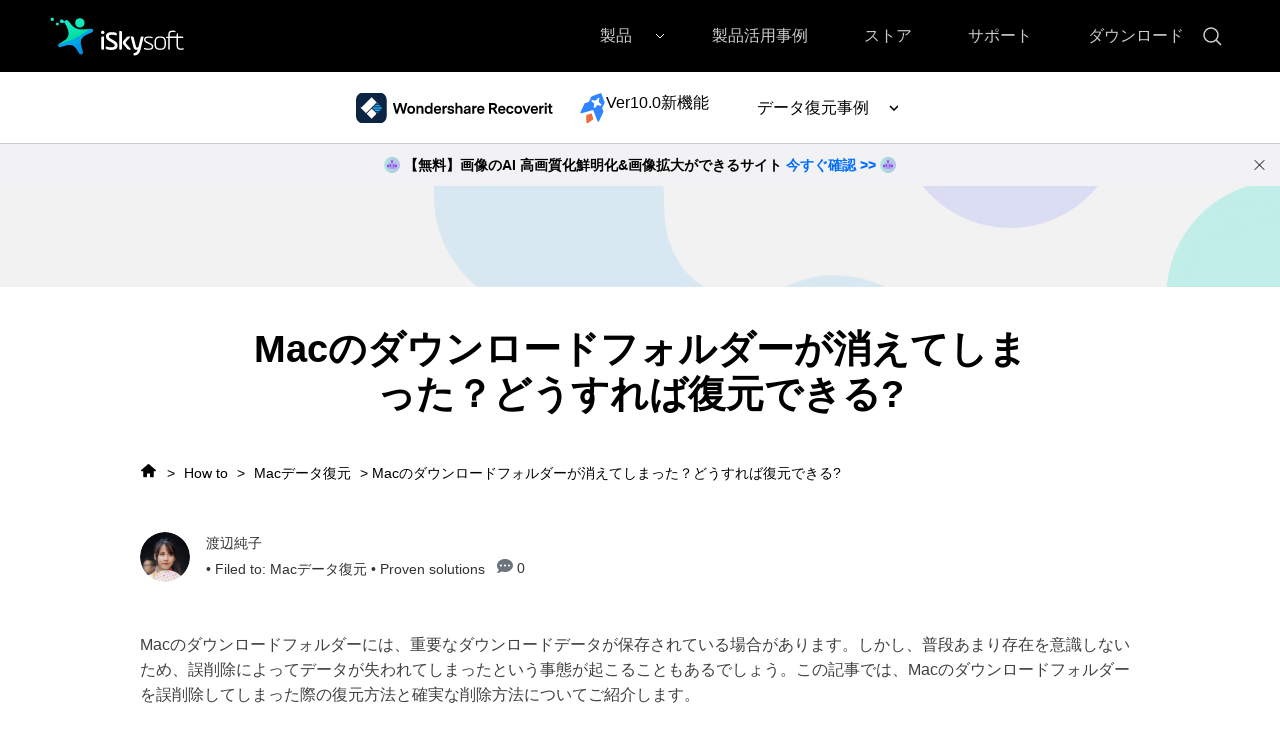

--- FILE ---
content_type: text/html
request_url: https://www.iskysoft.jp/data-recovery/deleted-download-folder-mac.html
body_size: 17858
content:
<!DOCTYPE html PUBLIC "-//W3C//DTD XHTML 1.0 Transitional//EN" "http://www.w3.org/TR/xhtml1/DTD/xhtml1-transitional.dtd">
<html lang="ja" xmlns="http://www.w3.org/1999/xhtml">
<html lang="ja">
<head>
<!-- Anti-flicker snippet (recommended)  -->

<style>.async-hide { opacity: 0 !important} .article_content{box-shadow: none !important;} </style>

<script>(function(a,s,y,n,c,h,i,d,e){s.className+=' '+y;h.start=1*new Date;

h.end=i=function(){s.className=s.className.replace(RegExp(' ?'+y),'')};

(a[n]=a[n]||[]).hide=h;setTimeout(function(){i();h.end=null},c);h.timeout=c;

})(window,document.documentElement,'async-hide','dataLayer',4000,

{'GTM-57FR6ZG)':true});</script>
    <!-- Google Tag Manager -->
<script>(function(w,d,s,l,i){w[l]=w[l]||[];w[l].push({'gtm.start':
new Date().getTime(),event:'gtm.js'});var f=d.getElementsByTagName(s)[0],
j=d.createElement(s),dl=l!='dataLayer'?'&l='+l:'';j.async=true;j.src=
'https://www.googletagmanager.com/gtm.js?id='+i+dl;f.parentNode.insertBefore(j,f);
})(window,document,'script','dataLayer','GTM-57FR6ZG');</script>
<!-- End Google Tag Manager -->

    <meta http-equiv="Content-Type" content="text/html; charset=utf-8" />
    <meta name="viewport" content="width=device-width,user-scalable=0,initial-scale=1,maximum-scale=1, minimum-scale=1" />
    <link rel="shortcut icon" href="https://www.iskysoft.jp/favicon.ico" mce_href="https://www.iskysoft.jp/favicon.ico" type="image/x-icon" />
    <title>Macのダウンロードフォルダーが消えてしまった？復元する方法</title>
    <meta name="keywords" content="Mac,ダウンロード,フォルダー,削除,mac ダウンロード フォルダ,mac ダウンロード フォルダ 削除" />
    <meta name="description" content="普段あまり存在を意識しないため、Macのダウンロードフォルダーの誤削除によってデータが失われてしまったという事態が起こることもあるでしょう。今回の記事は、Macのダウンロードフォルダーを誤削除してしまった際の復元方法と確実な削除方法についてご紹介します。" />
    <meta name="robots" content="index,follow" />
    <meta property="fb:app_id" content="10442206389"/>
    <meta property="fb:admins" content="138518389499724"/>
    <meta property="og:site_name" content="iSkysoft"/>
    <meta property="og:image" content="https://images.iskysoft.jp/watanabejyunnko.png"/>
    <meta property="og:title" content="Macのダウンロードフォルダーが消えてしまった？復元する方法"/>
    <meta property="og:type" content="article"/>
    <meta property="og:url" content="https://www.iskysoft.jp/data-recovery/deleted-download-folder-mac.html"/>
    <meta property="og:description" content="普段あまり存在を意識しないため、Macのダウンロードフォルダーの誤削除によってデータが失われてしまったという事態が起こることもあるでしょう。今回の記事は、Macのダウンロードフォルダーを誤削除してしまった際の復元方法と確実な削除方法についてご紹介します。"/>
    <link rel="author" href="https://plus.google.com/114287851801208048237/posts?hl=ja"/>
    <link href="https://images.iskysoft.jp/style2017/global_fonts.css" rel="stylesheet" type="text/css" />
    <link href="https://images.iskysoft.jp/style2017/global.css" rel="stylesheet" type="text/css" />
    <link href="https://images.iskysoft.jp/style2017/article.css" rel="stylesheet" type="text/css" />
    <link href="https://cdn.jsdelivr.net/gh/fancyapps/fancybox@3.5.7/dist/jquery.fancybox.min.css" rel="stylesheet" type="text/css" />

    <link rel="canonical" href="https://www.iskysoft.jp/data-recovery/deleted-download-folder-mac.html" />
    
    
    <style>
        *[data-dev="auto"] .dev-mobile, *[data-dev="desktop"] .dev-mobile, *[data-dev="mobile"] .dev-desktop, *[data-sys="auto"] .sys-mac, *[data-sys="auto"] .sys-linux, *[data-sys="auto"] .sys-ios, *[data-sys="auto"] .sys-android, *[data-sys="auto"] .sys-other, *[data-sys="win"] .sys-mac, *[data-sys="win"] .sys-linux, *[data-sys="win"] .sys-ios, *[data-sys="win"] .sys-android, *[data-sys="win"] .sys-other, *[data-sys="mac"] .sys-win, *[data-sys="mac"] .sys-linux, *[data-sys="mac"] .sys-ios, *[data-sys="mac"] .sys-android, *[data-sys="mac"] .sys-other, *[data-sys="linux"] .sys-win, *[data-sys="linux"] .sys-mac, *[data-sys="linux"] .sys-ios, *[data-sys="linux"] .sys-android, *[data-sys="linux"] .sys-other, *[data-sys="android"] .sys-ios, *[data-sys="android"] .sys-win, *[data-sys="android"] .sys-mac, *[data-sys="android"] .sys-linux, *[data-sys="android"] .sys-other, *[data-sys="ios"] .sys-android, *[data-sys="ios"] .sys-win, *[data-sys="ios"] .sys-mac, *[data-sys="ios"] .sys-linux, *[data-sys="ios"] .sys-other, *[data-sys="other"] .sys-win, *[data-sys="other"] .sys-mac, *[data-sys="other"] .sys-linux, *[data-sys="other"] .sys-ios, *[data-sys="other"] .sys-android, *[data-tar="auto"] .tar-alt, *[data-tar="nor"] .tar-alt, *[data-tar="alt"] .tar-nor, .parameter { display: none!important; margin:0!important; }
    </style>
</head>

<body data-sys="auto" data-dev="auto">

<link rel="stylesheet" href="https://neveragain.allstatics.com/2019/assets/style/wsc-header-footer-2020.min.css">
<style>
   body{margin:0;}
body, h1, h2, h3, h4, h5, h6, .h1, .h2, .h3, .h4, .h5, .h6, .tooltip, .popover { font-family: "Noto Sans JP", -apple-system, blinkmacsystemfont, "Segoe UI", roboto, "Helvetica Neue", arial, "Noto Sans", sans-serif, "Apple Color Emoji", "Segoe UI Emoji", "Segoe UI Symbol", "Noto Color Emoji"; }
 *[data-dev="desktop"] .dev-mobile,*[data-dev="mobile"] .dev-desktop,*[data-sys="auto"] .sys-mac,*[data-sys="win"] .sys-mac,*[data-sys="mac"] .sys-win,*[data-sys="linux"] .sys-win,*[data-sys="linux"] .sys-mac,*[data-sys="android"] .sys-win,*[data-sys="android"] .sys-mac,*[data-sys="ios"] .sys-win,*[data-sys="ios"] .sys-mac,*[data-sys="other"] .sys-win,*[data-sys="other"] .sys-mac{display:none !important;margin:0 !important}
 .py-0 {padding-top: 0 !important;padding-bottom:0 !important;}
 .px-0 {padding-right: 0 !important;padding-left:0 !important;}
.font-size-small {font-size: .875rem;}
.font-weight-bold {font-weight: 700 !important;}
.list-unstyled {padding-left: 0;list-style: none;}
@media (min-width: 1280px){.px-xl-3 {padding-left: 1rem !important;padding-right: 1rem !important;}.d-xl-inline-block {display: inline-block !important;}.d-xl-inline {display: inline !important;}}
    header .d-inline-block {display: inline-block !important;}
  .wsc-header2020 .wsc-header2020-navbar-linkBtn,.wsc-header2020 .wsc-header2020-navbar-linkBtn-outline{padding:5px 18px !important;}
    .wsc-header2020 .wsc-header2020-navbar-master .wsc-header2020-navbar-brand a{background-image:url(https://neveragain.allstatics.com/2019/assets/icon/logo/iskysoft-horizontal-white.svg) !important;}
    .wsc-header2020 .wsc-header2020-navbarDropdown-toggle svg{display: inline-block;opacity:1;}
    .wsc-header2020 .wsc-header2020-navbar-content .wsc-header2020-navbar-link:hover{position: relative;}
    .wsc-header2020 .wsc-header2020-dropdownMenuTabs-content .wsc-header2020-dropdownMenu-tabs .wsc-header2020-dropdownMenuTabs-nav{opacity: .8;}
    .wsc-header2020 .wsc-header2020-dropdownMenuTabs-content .wsc-header2020-dropdownMenu-tabs .wsc-header2020-dropdownMenuTabs-nav[aria-expanded="true"],.wsc-header2020 .wsc-header2020-dropdownMenuTabs-content .wsc-header2020-dropdownMenu-tabs .wsc-header2020-dropdownMenuTabs-nav:hover{color: #421398;}
    .hot-tag{background-color: #FF5f5f;border-radius: 20px;font-size: 12px;color: #fff;font-weight: bold;padding: 0 8px;margin-left: 8px;}
    .wsc-header2020 .wsc-header2020-dropdownMenuBody-list li{padding: 4px 0;}
    .wsc-header2020 .wsc-header2020-navbar-master .wsc-header2020-navbar-brand a{width: 220px;}
  /* .wsc-header2020 .wsc-header2020-navbar-collapse{overflow:initial;} */
  header li.wsc-header2020-navbar-item{margin-bottom:0;}

    .wsc-header2020 .searchBtn_click:hover{color: #000;}
    .wsc-header2020 .searchBtn_click:hover{color: #36F2B9;}
    .wsc-header2020 .searchBtn_click i.icon-close, .wsc-header2020 .searchBtn_click.curr i{display: none;}
    .wsc-header2020 .searchBtn_click.curr i.icon-close{display: block;}
    .wsc-header2020 .search_box {position:absolute; z-index:2; top:10px; right:285px; background:#fff; padding:6px 0 6px 55px; width:580px;-webkit-transition: all 0.3s;-moz-transition: all 0.3s;transition: all 0.3s; border-radius:60px;border: 1px solid #E0E0E0;}
  .wsc-header2020 .search_box .searchBtn {display:none; position:absolute; z-index:3; left:0; top:9px; width:30px; height:30px; border:0; overflow:hidden; text-indent:-99999px;}
  .wsc-header2020 .search_box .searchBtn_icon {display:block; position:absolute; z-index:3; left:20px; top:6px; width:30px; height:30px; line-height:30px; font-size:22px; text-align:center;}
  .wsc-header2020 .search_box .search_t {padding:6px;}
  .wsc-header2020 .search_box .search_t input{outline: none;line-height:24px;}
  .wsc-header2020 .search_box .text {display:block; border:0; background:#fff; width:100%; font-size:16px;}
  .wsc-header2020 .wsc-header2020-navbar-dvdcreator .wsc-header2020-navbar-linkBtn{background-color:#36F2B9;border:2px solid #36F2B9;color: #000000;text-transform:capitalize}
  .wsc-header2020 .wsc-header2020-navbar-dvdcreator .wsc-header2020-navbar-linkBtn-outline{color: #000;border:2px solid #000;text-transform:capitalize}
  .wsc-header2020 .wsc-header2020-dropdownMenuBody-title{margin-bottom: 0;}
  .wsc-header2020 .wsc-header2020-navbar-dvdcreator .wsc-header2020-navbar-linkBtn:hover{background-color: #61FFCA;border-color:#61FFCA}
  .wsc-header2020 .wsc-header2020-navbar-dvdcreator .wsc-header2020-navbar-linkBtn-outline:hover{background-color: #36F2B9;border-color: #36F2B9;color: #000;}
  
    @media (min-width:1280px) {
    .wsc-header2020 .wsc-header2020-navbar-link, .wsc-header2020 .wsc-header2020-navbarDropdown-toggle{opacity: 1;}
    .wsc-header2020 .wsc-header2020-navbar-content .wsc-header2020-navbarDropdown-toggle[aria-expanded="true"] .wsc-header2020-navbar-link,header .wsc-header2020-navbar-link.active,.wsc-header2020 .wsc-header2020-navbar-content .wsc-header2020-navbar-nav .wsc-header2020-navbar-link:hover{position: relative;}
    .wsc-header2020 .wsc-header2020-navbar-content .wsc-header2020-navbarDropdown-toggle[aria-expanded="true"] span::before, header .wsc-header2020-navbar-link.active::before, .wsc-header2020 .wsc-header2020-navbar-content .wsc-header2020-navbar-nav .wsc-header2020-navbar-link:hover::before{position: absolute;bottom: 16px;left: calc((100% - 70px) / 2);display: block;width: 70px;height: 4px;content: "";background-color:#36F2B9;z-index: 99;}
    .wsc-header2020-navbar-main .wsc-header2020-navbar-link.active::before,.wsc-header2020-navbar-main .wsc-header2020-navbar-link:hover::before{bottom: 10px !important;}
    .wsc-header2020 .wsc-header2020-dropdownMenuBody-box{padding: 8px 0;}
    .wsc-header2020 .wsc-header2020-dropdownMenuTabs-content{padding-left: 150px;}
    .wsc-header2020 .wsc-header2020-dropdownMenu-body .wsc-header2020-dropdownMenuBody-content{flex-wrap: wrap;}
    .wsc-header2020 .wsc-header2020-dropdownMenuBody-item {width: 24%;}
    .wsc-header2020 .wsc-header2020-dropdownMenuBody-hr-vertical {padding-right: 32px;margin-top: 1rem;height: 92%;}
    .moblie-list{display: flex !important;flex-wrap: wrap;}
    .wsc-header2020 .wsc-header2020-dropdownMenuTabs-content+.wsc-header2020-dropdownMenu-body{display: flex;}
    .wsc-header2020 .wsc-header2020-navbar-dvdcreator .wsc-header2020-navbar-link:hover, .wsc-header2020 .wsc-header2020-navbar-dvdcreator .wsc-header2020-navbarDropdown-toggle:hover{color: initial;}
    .wsc-header2020 .wsc-header202004-navbar-wondershare .wsc-header2020-navbar-link.active{color: #ffffff;background-color: #000000;}
    .wsc-footer2020 .wsc-footer2020-nav{border-right: 0;}
    }
  </style>
  <header class="wsc-header2020">
    <nav class="wsc-header2020-navbar-master wsc-header202004-navbar-wondershare">
    <div class="wsc-header2020-container">
      <div class="wsc-header2020-navbar-content">
        <div class="wsc-header2020-navbar-brand">
          <a href="https://www.iskysoft.jp/" target="_blank"></a>
        </div>
        <button class="wsc-header2020-navbar-collapse-toggle" type="button" aria-expanded="false"><svg class="wsc-header2020-navbar-collapse-toggle-icon" width="24" height="24" viewBox="0 0 24 24" fill="none" xmlns="https://www.w3.org/2000/svg">
            <path d="M4 6H20M20 12L4 12M20 18H4" stroke="black" stroke-width="1.5"></path></svg><svg class="wsc-header2020-navbar-collapse-toggle-icon-close" width="24" height="24" viewBox="0 0 24 24" fill="none" xmlns="https://www.w3.org/2000/svg">
            <path d="M18 18L12 12M6 6L12 12M18 6L12 12M6 18L12 12" stroke="black" stroke-width="1.5"></path></svg>
        </button>
        <div class="wsc-header2020-navbar-collapse saerch_btn">
          <ul class="wsc-header2020-navbar-nav clickMenu_show_nav">
            <li class="wsc-header2020-navbar-dropdown">
              <nav class="wsc-header2020-navbarDropdown-toggle py-0" aria-expanded="false">
                <span class="wsc-header2020-navbar-link d-inline-block px-xl-3 px-0">製品</span>
                <i class="d-xl-inline-block d-none"><svg width="16" height="16" viewBox="0 0 24 24" fill="none" xmlns="https://www.w3.org/2000/svg"> <path d="M6 9L12 15L18 9" stroke="black" stroke-width="1.5"></path></svg></i>
                <div class="wsc-header2020-dropdownMenuBodyTitle-icon  wsc-header2020-mobile-show">
                  <svg width="24" height="24" viewBox="0 0 24 24" fill="none" xmlns="https://www.w3.org/2000/svg"><path d="M6 9L12 15L18 9" stroke="black" stroke-width="1.5"></path></svg>
                </div>
              </nav>
                         <div class="wsc-header2020-navbarDropdown-menu">
                <div class="wsc-header2020-container">
                  <div class="wsc-header2020-dropdownMenu-content">
                    <div class="wsc-header2020-dropdownMenuTabs-content">
                      <ul class="wsc-header2020-dropdownMenu-tabs">
                        <li class="wsc-header2020-dropdownMenuTabs-item">
                          <nav class="wsc-header2020-dropdownMenuTabs-nav" aria-expanded="true">クリエイティビティ</nav>
                        </li>
                        <li class="wsc-header2020-dropdownMenuTabs-item">
                          <nav class="wsc-header2020-dropdownMenuTabs-nav" aria-expanded="false">オフィス効率化</nav>
                        </li>
                        <li class="wsc-header2020-dropdownMenuTabs-item">
                          <nav class="wsc-header2020-dropdownMenuTabs-nav" aria-expanded="false">ユーティリティ</nav>
                        </li>  
                      </ul>
                    </div>
                    <div class="wsc-header2020-dropdownMenu-body" style="display: flex;">
                      <div class="wsc-header2020-dropdownMenuBody-hr-vertical"></div>
                      <div class="wsc-header2020-dropdownMenuBody-box w-100">
                        <nav class="wsc-header2020-dropdownMenuBody-title wsc-header2020-mobile-show" aria-expanded="false">
                          <h5>クリエイティビティ</h5>
                          <div class="wsc-header2020-dropdownMenuBodyTitle-icon">
                            <svg width="24" height="24" viewBox="0 0 24 24" fill="none" xmlns="https://www.w3.org/2000/svg"><path d="M6 9L12 15L18 9" stroke="black" stroke-width="1.5"></path></svg>
                          </div>
                        </nav>
                        <ul class="wsc-header2020-dropdownMenuBody-list moblie-list">
                            <li class="wsc-header2020-dropdownMenuBody-item">
                            <ul class="list-unstyled">
                              <li>
                                <div class="font-size-small font-weight-bold">Filmora（フィモーラ）</div>
                              </li>
                              <li><a class="wsc-header2020-font-size-tiny" href="https://www.iskysoft.jp/filmora-video-editor-win.html">• Filmora for Windows</a></li>
                              <li><a class="wsc-header2020-font-size-tiny" href="https://www.iskysoft.jp/filmora-video-editor-mac.html">• Filmora for Mac</a></li>                          
                            </ul>
                          </li>
                          <li class="wsc-header2020-dropdownMenuBody-item">
                            <ul class="list-unstyled">
                              <li>
                                <div class="font-size-small font-weight-bold">UniConverter(スーパーメディア変換!)</div>
                              </li>
                              <li><a class="wsc-header2020-font-size-tiny" href="https://videoconverter.iskysoft.jp/video-converter-deluxe-win.html">• UniConverter for Windows</a></li>  
    <li><a class="wsc-header2020-font-size-tiny" href="https://videoconverter.iskysoft.jp/video-converter-deluxe-mac.html">• UniConverter for Mac </a></li>
</ul>
                          </li>
                          <li class="wsc-header2020-dropdownMenuBody-item">
                            <ul class="list-unstyled">
                              <li>
                                <div class="font-size-small font-weight-bold">DVD Memory（DVDメモリー）</div>
                              </li>
<li><a class="wsc-header2020-font-size-tiny" href="https://www.iskysoft.jp/dvd-burner-win.html">• DVD Memory for Windows</a></li><li><a class="wsc-header2020-font-size-tiny" href="https://www.iskysoft.jp/dvd-bunner-mac.html">• DVD Memory for Mac</a></li>
                            </ul>
                          </li>
                        </ul>
                      </div>
                    </div>
                    <div class="wsc-header2020-dropdownMenu-body" style="display: none;">
                      <div class="wsc-header2020-dropdownMenuBody-hr-vertical"></div>
                      <div class="wsc-header2020-dropdownMenuBody-box w-100">
                        <nav class="wsc-header2020-dropdownMenuBody-title wsc-header2020-mobile-show" aria-expanded="false">
                          <h5>オフィス効率化</h5>
                          <div class="wsc-header2020-dropdownMenuBodyTitle-icon">
                            <svg width="24" height="24" viewBox="0 0 24 24" fill="none" xmlns="https://www.w3.org/2000/svg"><path d="M6 9L12 15L18 9" stroke="black" stroke-width="1.5"></path></svg>
                          </div>
                        </nav>
                        <ul class="wsc-header2020-dropdownMenuBody-list moblie-list">
                                                  <li class="wsc-header2020-dropdownMenuBody-item">
                            <ul class="list-unstyled">
                              <li>
                                <div class="font-size-small font-weight-bold">PDFelement（PDFエレメント）</div>
                              </li>
                              <li><a class="wsc-header2020-font-size-tiny" href="https://www.iskysoft.jp/pdfelement-pro-windows.html">• PDFelement for Windows</a></li>
                              <li><a class="wsc-header2020-font-size-tiny" href="https://www.iskysoft.jp/pdfelement-pro-mac.html">• PDFelement for Mac</a></li>
                             <li></li>
                            </ul>
                          </li>   
                          
                          <li class="wsc-header2020-dropdownMenuBody-item">
                            
                          </li>
                          <li class="wsc-header2020-dropdownMenuBody-item">
                            
                          </li>
                          <li class="wsc-header2020-dropdownMenuBody-item">
                            
                          </li>
                        </ul>
                      </div>
                    </div>
                    <div class="wsc-header2020-dropdownMenu-body" style="display: none;">
                      <div class="wsc-header2020-dropdownMenuBody-hr-vertical">
                      </div>
                      <div class="wsc-header2020-dropdownMenuBody-box w-100">
                        <nav class="wsc-header2020-dropdownMenuBody-title wsc-header2020-mobile-show" aria-expanded="false">
                          <h5>ユーティリティ</h5>
                          <div class="wsc-header2020-dropdownMenuBodyTitle-icon">
                            <svg width="24" height="24" viewBox="0 0 24 24" fill="none" xmlns="https://www.w3.org/2000/svg"><path d="M6 9L12 15L18 9" stroke="black" stroke-width="1.5"></path></svg>
                          </div>
                        </nav>
                        <ul class="wsc-header2020-dropdownMenuBody-list moblie-list">
                                                  <li class="wsc-header2020-dropdownMenuBody-item">
                            <ul class="list-unstyled">
                              <li>
                                <div class="font-size-small font-weight-bold">Recoverit（リカバリット）</div>
                              </li>
                              <li><a class="wsc-header2020-font-size-tiny" href="https://www.iskysoft.jp/data-recovery-win.html">• Recoverit for Windows</a></li>
                              <li><a class="wsc-header2020-font-size-tiny" href="https://www.iskysoft.jp/data-recovery-mac.html">• Recoverit for Mac</a></li>
                            </ul>
                          </li>
                          <li class="wsc-header2020-dropdownMenuBody-item">
                            <ul class="list-unstyled">
                              <li>
                                <div class="font-size-small font-weight-bold">iTransfer </div>
                              </li>
                              <li><a class="wsc-header2020-font-size-tiny" href="https://www.iskysoft.jp/itransfer-for-win.html">• iTransfer for Windows</a></li>
                            </ul>
                          </li>
                          <li class="wsc-header2020-dropdownMenuBody-item">
                            <ul class="list-unstyled">
                              <li>
                                <div class="font-size-small font-weight-bold">Dr.Fone - 画面ロック解除</div>
                              </li>
                              <li><a class="wsc-header2020-font-size-tiny" href="https://www.iskysoft.jp/iphone-lock-screen-removal.html">• iPhone画面ロック解除</a></li>
                              <li><a class="wsc-header2020-font-size-tiny" href="https://www.iskysoft.jp/lock-screen-removal-android.html">• Android画面ロック解除</a></li>
                            </ul>
                          </li>
                          <li class="wsc-header2020-dropdownMenuBody-item">
                            <ul class="list-unstyled">
                              <li>
                                <div class="font-size-small font-weight-bold">Dr.Fone - 起動障害から修復</div>
                              </li>
                              <li><a class="wsc-header2020-font-size-tiny" href="https://www.iskysoft.jp/system-recovery-ios.html">• iPhone起動障害から修復</a></li>
                              <li><a class="wsc-header2020-font-size-tiny" href="https://www.iskysoft.jp/itunes-repair.html">• iTunes修復</a></li>
                              <li><a class="wsc-header2020-font-size-tiny" href="https://www.iskysoft.jp/system-recovery-android.html">• Android起動障害から修復</a></li>                              
                            </ul>
                          </li>
                          <li class="wsc-header2020-dropdownMenuBody-item">

                            <ul class="list-unstyled">
                              <li>
                                <div class="font-size-small font-weight-bold">Dr.Fone - スマホ管理</div>
                              </li>
                              <li><a class="wsc-header2020-font-size-tiny" href="https://www.iskysoft.jp/iphone-transfer.html">• iPhoneスマホ管理</a></li>
                              <li><a class="wsc-header2020-font-size-tiny" href="https://www.iskysoft.jp/android-transfer.html">• Androidスマホ管理</a></li>
                            </ul>
                          </li>
                          <li class="wsc-header2020-dropdownMenuBody-item">
                            <ul class="list-unstyled">
                              <li>
                                <div class="font-size-small font-weight-bold">Dr.Fone - データ復元</div>
                              </li>
                              <li><a class="wsc-header2020-font-size-tiny" href="https://www.iskysoft.jp/iphone-data-recovery.html">• iPhoneデータ復元</a></li>
                              <li><a class="wsc-header2020-font-size-tiny" href="https://www.iskysoft.jp/android-data-recovery.html">• Androidデータ復元</a></li>
                            </ul>
                          </li>
                          <li class="wsc-header2020-dropdownMenuBody-item">
                            <ul class="list-unstyled">
                              <li>
                                <div class="font-size-small font-weight-bold">Dr.Fone - データバックアップ</div>
                              </li>
                              <li><a class="wsc-header2020-font-size-tiny" href="https://www.iskysoft.jp/data-backup-restore-ios.html">• iPhoneデータバックアップ</a></li>
                              <li><a class="wsc-header2020-font-size-tiny" href="https://www.iskysoft.jp/data-backup-restore-android.html">• Androidデータバックアップ</a></li>
                            </ul>
                          </li>
                          <li class="wsc-header2020-dropdownMenuBody-item">
                            <ul class="list-unstyled">
                              <li>
                                <div class="font-size-small font-weight-bold">Dr.Fone - データ消去</div>
                              </li>
                              <li><a class="wsc-header2020-font-size-tiny" href="https://www.iskysoft.jp/iphone-data-eraser.html">• iPhoneデータ消去</a></li>
                              <li><a class="wsc-header2020-font-size-tiny" href="https://www.iskysoft.jp/data-eraser-android.html">• Androidデータ消去</a></li>
                            </ul>
                          </li>
                          <li class="wsc-header2020-dropdownMenuBody-item">
                            <ul class="list-unstyled">
                              <li>
                                <div class="font-size-small font-weight-bold">Dr.Fone - データ移行</div>
                              </li>
                              <li><a class="wsc-header2020-font-size-tiny" href="https://www.iskysoft.jp/phone-to-phone-transfer.html">• iPhone&Androidデータ移行</a></li>
                            </ul>
                          </li>
                          <li class="wsc-header2020-dropdownMenuBody-item">
                            <ul class="list-unstyled">
                              <li>
                                <div class="font-size-small font-weight-bold">Dr.Fone - WhatsAppデータ転送</div>
                              </li>
                              <li><a class="wsc-header2020-font-size-tiny" href="https://www.iskysoft.jp/whatsapp-transfer-backup-and-restore.html">• WhatsAppをバックアップ&復元</a></li>
                            </ul>
                          </li>
                          <li class="wsc-header2020-dropdownMenuBody-item">
                            <ul class="list-unstyled">
                              <li>
                                <div class="font-size-small font-weight-bold">Dr.Fone - iPhone GPS変更</div>
                              </li>
                              <li><a class="wsc-header2020-font-size-tiny" href="https://www.iskysoft.jp/ios-location-changer.html">• iPhone GPS変更</a></li>
                            </ul>
                          </li>
                        </ul>
                      </div>
                    </div>
                  </div>
                </div>
              </div>
              
            </li>
 <li class="wsc-header2020-navbar-item"><a class="wsc-header2020-navbar-link" href="https://www.iskysoft.jp/tutorial.html">製品活用事例</a></li>
                <li class="wsc-header2020-navbar-item"><a class="wsc-header2020-navbar-link" href="https://www.iskysoft.jp/store.html">ストア</a></li>
            <li class="wsc-header2020-navbar-item"><a class="wsc-header2020-navbar-link  px-xl-3" href="https://support.iskysoft.jp/">サポート</a></li>
          <li class="wsc-header2020-navbar-item"><a class="wsc-header2020-navbar-link" href="https://www.iskysoft.jp/download.html">ダウンロード</a></li>
          </ul>
          <div class=" d-xl-inline d-none">
            <a class="wsc-header2020-navbar-link searchBtn_click" href="https://www.iskysoft.jp/result.html" style="display: flex;align-items: center;">
                <i class="icon-search"><svg width="24" height="24" viewBox="0 0 24 24" fill="none" xmlns="https://www.w3.org/2000/svg">
                  <path d="M16 16L21 21M18 11C18 14.866 14.866 18 11 18C7.13401 18 4 14.866 4 11C4 7.13401 7.13401 4 11 4C14.866 4 18 7.13401 18 11Z" stroke="currentcolor" stroke-width="1.5"></path>
                  </svg>
                  </i>
                <i class="icon-close"><svg width="24" height="24" viewBox="0 0 24 24" fill="none" xmlns="https://www.w3.org/2000/svg" stroke="currentcolor">
                  <path d="M18 6L6 18" stroke-linecap="round" stroke-linejoin="round"></path>
                  <path d="M6 6L18 18" stroke-linecap="round" stroke-linejoin="round"></path>
                  </svg>
                </i>
              </a>
          </div>
          <div class="search_box" style="display: none; opacity: 1;">
            <form action="https://www.iskysoft.jp/result.html" id="top_search_from" onsubmit="return submitClass.top_search('top_search_keyword')" target="_parent">
              <div class="search_t">
                <input name="cx" value="000985459974066044838:sjzcu0lyj6a" type="hidden">
                <input name="cof" value="FORID:10" type="hidden">
                <input name="ie" value="UTF-8" type="hidden">
                <input value="" name="q" id="top_search_keyword" class="text ac_input" placeholder="Search" size="10" autocomplete="off" type="text">
              </div>
              <label for="top_search_submit" class="d-inline"> 
                <i class="searchBtn_icon"><svg width="24" height="24" viewBox="0 0 24 24" fill="none" xmlns="https://www.w3.org/2000/svg">
                <path d="M16 16L21 21M18 11C18 14.866 14.866 18 11 18C7.13401 18 4 14.866 4 11C4 7.13401 7.13401 4 11 4C14.866 4 18 7.13401 18 11Z" stroke="black" stroke-width="1.5"></path>
                </svg>
                </i>

                <input name="sa" class="rel_pro_btn searchBtn" id="top_search_submit" value="Search" type="submit">
              </label>
            </form>
          </div>
        </div>
      </div>
    </div>
  </nav>
    <nav class="wsc-header2020-navbar-main wsc-header2020-navbar-dvdcreator" data-fixed="false">
      <div class="wsc-header2020-container">
        <div class="wsc-header2020-navbar-content">
          <div class="wsc-header2020-navbar-brand">
          <a href="https://www.iskysoft.jp/data-recovery-win.html">
      <img src="https://neveragain.allstatics.com/2019/assets/icon/logo/recoverit-header.svg" alt="データ復元"></a>
          </div>
          <button class="wsc-header2020-navbar-collapse-toggle" type="button" aria-expanded="false">
            <svg class="wsc-header2020-navbar-collapse-toggle-icon" width="24" height="24" viewBox="0 0 24 24" fill="none" xmlns="https://www.w3.org/2000/svg">
              <path d="M6 9L12 15L18 9" stroke="black" stroke-width="1.5"></path>
            </svg>
            <svg class="wsc-header2020-navbar-collapse-toggle-icon-close" width="24" height="24" viewBox="0 0 24 24" fill="none" xmlns="https://www.w3.org/2000/svg">
              <path d="M6 15L12 9L18 15" stroke="black" stroke-width="1.5"></path>
            </svg>
          </button>
          <div class="wsc-header2020-navbar-collapse">
            <ul class="wsc-header2020-navbar-nav">
             <a class="wsc-header2020-navbar-link" href="https://www.iskysoft.jp/support/recoverit-10-updates.html" ga360location="nav_2_buttonLink_55"> 
                    <div class="d-flex justify-content-center align-items-center">
                        <img src="https://recoverit.wondershare.jp/images/images2021/upgrade10/icon_v10_upgrade.svg" alt="アップグレード"> Ver10.0新機能 </div> 
                </a>
              <li class="wsc-header2020-navbar-item">
                <div class="dev-desktop">
                  <a class="wsc-header2020-navbar-link sys-win" href="https://www.iskysoft.jp/data-recovery-win.html">製品ページ</a>
                  <a class="wsc-header2020-navbar-link sys-mac" href="https://www.iskysoft.jp/data-recovery-mac.html">製品ページ</a>
                </div>
                <div class="dev-mobile">
                  <a class="wsc-header2020-navbar-link" href="https://www.iskysoft.jp/data-recovery-win.html">製品ページ</a>
                </div>
              </li>
              <li class="wsc-header2020-navbar-item">
                <div class="dev-desktop">
                  <a class="wsc-header2020-navbar-link sys-win" href="https://www.iskysoft.jp/recoverit-win/user-guide.html">操作ガイド</a>
                  <a class="wsc-header2020-navbar-link sys-mac" href="https://www.iskysoft.jp/recovrtit-mac/user-guide-mac.html">操作ガイド</a>
                </div>
                <div class="dev-mobile">
                  <a class="wsc-header2020-navbar-link" href="https://www.iskysoft.jp/recoverit-win/user-guide.html">操作ガイド</a>
                </div>
              </li>
              <!--<li class="wsc-header2020-navbar-item">
                <div class="dev-desktop">
                  <a class="wsc-header2020-navbar-link sys-win" href="https://www.iskysoft.jp/data-recovery-tips/windows-recovery/">データ復元事例</a>
                  <a class="wsc-header2020-navbar-link sys-mac" href="https://www.iskysoft.jp/data-recovery-tips/windows-recovery/">データ復元事例</a>
                </div>
                <div class="dev-mobile">

                  <a class="wsc-header2020-navbar-link" href="https://www.iskysoft.jp/data-recovery-tips/windows-recovery/">データ復元事例</a>
                </div>
              </li>-->
              <li class="wsc-header2020-navbar-dropdown">
                <nav class="wsc-header2020-navbarDropdown-toggle py-0" aria-expanded="false">
                  <span class="wsc-header2020-navbar-link d-inline-block px-xl-3 px-0">データ復元事例</span>
                  <i class="d-xl-inline-block d-none"><svg width="9" height="7" viewBox="0 0 9 7" fill="none" xmlns="https://www.w3.org/2000/svg">
                    <path d="M1 1L5 5L9 1" stroke="black" stroke-width="1.5"/>
                    </svg>
                    </i>
                  <div class="wsc-header2020-dropdownMenuBodyTitle-icon  wsc-header2020-mobile-show">
                    <svg width="24" height="24" viewBox="0 0 24 24" fill="none" xmlns="https://www.w3.org/2000/svg"><path d="M6 9L12 15L18 9" stroke="black" stroke-width="1.5"></path></svg>
                  </div>
                </nav>
                <div class="wsc-header2020-navbarDropdown-menu">
                  <div class="wsc-header2020-container">
                    <div class="wsc-header2020-dropdownMenu-content">
                        <div class="wsc-header2020-dropdownMenu-body solution-box">
                            <div class="wsc-header2020-dropdownMenuBody-content">
                                <div class="wsc-header2020-dropdownMenuBody-item">
                                    <div class="wsc-header2020-dropdownMenuBody-box">
                                        <ul class="list-unstyled">
                                            <li class="li-title">パソコン復元</span></li>
                                            <li><a class="wsc-header2020-font-size-tiny" href="https://www.iskysoft.jp/data-recovery-tips/windows-recovery/">• Windowsデータ復元</a></li>
                                            <li><a class="wsc-header2020-font-size-tiny" href="https://www.iskysoft.jp/data-recovery-tips/mac-recovery/">• Macデータ復元</a></li>
                                            <li><a class="wsc-header2020-font-size-tiny" href="https://www.iskysoft.jp/data-recovery-tips/system-recovery/">• クラッシュしたパソコンから復元</a></li>
                                            <li><a class="wsc-header2020-font-size-tiny" href="https://www.iskysoft.jp/data-recovery-tips/trash-recovery/">• ゴミ箱復元</a></li>
                                          </ul>
                                    </div>
                                </div>
                                <div class="wsc-header2020-dropdownMenuBody-hr-vertical"></div>
                                <div class="wsc-header2020-dropdownMenuBody-item">
                                     <div class="wsc-header2020-dropdownMenuBody-box">
                                        <ul class="list-unstyled">
                                        <li class="li-title">外付けデバイス復元</span></li>
                                        <li><a class="wsc-header2020-font-size-tiny" href="https://www.iskysoft.jp/data-recovery-tips/card-recovery/">• SDカード復元</a></li>
                                        <li><a class="wsc-header2020-font-size-tiny" href="https://www.iskysoft.jp/data-recovery-tips/usb-recovery/">• USB復元</a></li>
                                        <li><a class="wsc-header2020-font-size-tiny" href="https://www.iskysoft.jp/data-recovery-tips/disk-recovery/">• HDD復元</a></li>
                                      </ul>
  
                                    </div>
                                </div>
                                <div class="wsc-header2020-dropdownMenuBody-hr-vertical"></div>
                                <div class="wsc-header2020-dropdownMenuBody-item">
                                    <div class="wsc-header2020-dropdownMenuBody-box">
                                        <ul class="list-unstyled">
                                        <li class="li-title">その他の復元</span></li>
                                            <li><a class="wsc-header2020-font-size-tiny" href="https://www.iskysoft.jp/data-recovery-tips/files-recovery/">• ファイル復元</a></li>
                                        <li><a class="wsc-header2020-font-size-tiny" href="https://www.iskysoft.jp/data-recovery-tips/office-files-recovery/">• OFFICE復元</a></li>
                                        <li><a class="wsc-header2020-font-size-tiny" href="https://www.iskysoft.jp/data-recovery-tips/video-repair/">• ビデオ修復・復元</a></li>
                                        <li><a class="wsc-header2020-font-size-tiny" href="https://www.iskysoft.jp/data-recovery-tips/data-recovery-soft/">• データ復元ソフトレビュー</a></li>
                                      </ul>
                                    </div>
                                </div>
                            </div>
                        </div>
                    </div>
                    <div class="wsc-header2020-dropdown-learnMore">
                        <a href="https://www.iskysoft.jp/data-recovery-tips/usb-recovery/"><button>詳しくは &gt;</button></a>
                      </div>
                  </div>
                </div>
              </li>
              <li class="wsc-header2020-navbar-item">
                <div class="dev-desktop">
                  <a class="wsc-header2020-navbar-link sys-win" href="https://www.iskysoft.jp/data-recovery-win/reference.html">動作環境</a>
                  <a class="wsc-header2020-navbar-link sys-mac" href="https://www.iskysoft.jp/data-recovery-mac/reference.html">動作環境</a>
                </div>
                <div class="dev-mobile">
                  <a class="wsc-header2020-navbar-link" href="https://www.iskysoft.jp/data-recovery-win/reference.html">動作環境</a>
                </div>
              </li>
             
              <li class="wsc-header2020-navbar-item">
                <div class="dev-desktop">
                  <a class="wsc-header2020-navbar-linkBtn sys-win" href="https://download.iskysoft.jp/recoverit_full6789.exe" style="border-radius:50rem">無料ダウンロード</a>
                  <a class="wsc-header2020-navbar-linkBtn-outline sys-win" href="https://www.iskysoft.jp/purchase/data-recovery-win.html" style="border-radius:50rem">今すぐ購入</a>
                  <a class="wsc-header2020-navbar-linkBtn sys-mac" href="https://download.iskysoft.jp/recoverit_full6798.dmg" style="border-radius:50rem">無料ダウンロード</a>
                  <a class="wsc-header2020-navbar-linkBtn-outline sys-mac" href="https://www.iskysoft.jp/purchase/data-recovery-mac.html" style="border-radius:50rem">今すぐ購入</a>
                </div>
                <div class="dev-mobile">
                  <a class="wsc-header2020-navbar-linkBtn " href="https://download.iskysoft.jp/recoverit_full6789.exe" style="border-radius:50rem">無料ダウンロード</a>
                <a class="wsc-header2020-navbar-linkBtn-outline" href="https://www.iskysoft.jp/purchase/data-recovery-win.html" style="border-radius:50rem">今すぐ購入</a>
                </div>
              </li>
               

            </ul>
          </div>	
        </div>
      </div>
    </nav>
  </header>

<!--zl-->
<style>
    .bg-secondary{
        background: #0febc0;
    }
    .art_cont a{
        font-size: 14px;
    }
    .art_cont p {
        padding:0 30px;
    }
    .art_cont h3 {padding-left:16px}
    .text-right{
        text-align: right;
    }
    .mb-0{
        margin-bottom: 0;
    }
    .author-info:before,.author-info:after{
        display:none!important
    }
    .justify-content-end{
        justify-content: flex-end;
    }
    .pr-3, .px-3 {
        padding-right: 1rem!important;
    }
    .pl-3, .px-3 {
        padding-left: 1rem!important;
    }
    .d-flex {
        display: -ms-flexbox!important;
        display: flex!important;
    }
    .crumb{
        background: none !important;
    }
    @media (min-width: 992px){
        .ml-lg-2, .mx-lg-2 {
            margin-left: .5rem!important;
        }
        .ml-lg-2, .mx-lg-2 {
            margin-left: .5rem!important;
        }
        .d-lg-flex {
            display: -ms-flexbox!important;
            display: flex!important;
        }
    }
    .art_cont .border.border-primary { background-color: #f1f1f1; }
    .art_cont ul.list { background-color: #f1f1f1; }
    .art_cont ul.list li { float: initial; width: initial; }
</style>

<!-- article style 2021 -->
<style>
  .article_title .info .title { color: #000000 !important; font-weight: 700 !important; }
  .crumb { padding: 0 0 3rem 0 !important; margin: 0 !important; font-size: 0.875rem !important; line-height: 1.5 !important; color: #000000 !important; }
  .crumb a { color: #000000 !important; }
  .article_content .content { padding: 3rem 0 !important; color: #000000 !important; }
  .article_content .content p { font-size: 1rem !important; margin-bottom: 1.5rem !important; margin-top: 0 !important; padding: 0 !important; color: #404040 !important; }
  .article_content .content hr { margin: 3rem 0 !important; border-bottom: 1px solid #E0E0E0 !important; }
  .article_content .content h2 { margin: 3rem 0 1rem 0 !important; font-size: 2.0rem !important; font-weight: 700 !important; padding: 0 0 0 10px !important; color: #000000 !important; }
  .article_content .content h3 { margin: 3rem 0 1rem 0 !important; font-size: 1.5rem !important; font-weight: 700 !important; padding: 0 !important; border-left: 0 !important; color: #000000 !important; }
  .article_content .content .article_probox { background: #FBFBFB !important; padding: 3rem !important; margin: 3rem 0 !important; }
  .article_content .content .article_probox h3 { margin-top: 0 !important; }
  .article_content .content .article_probox ul li { color: #404040 !important; }
  .article_content .content .list { padding: 1.5rem 3rem !important; border: 1px solid #E0E0E0 !important; background: #FBFBFB !important; }
  .article_content .content .list a { color: #0075FF !important; font-size: 1rem !important;  }
  .article_content .content .btn_down_win, .article_content .content .btn_down_win_bor, .article_content .content .btn_down_mac { border-color: #36F2B9 !important; background: #36F2B9 !important; color: #000000 !important; }
  .article_content .content .btn_down_win:hover, .article_content .content .btn_down_win_bor:hover, .article_content .content .btn_down_mac:hover { border-color: #61FFCA !important; background: #61FFCA !important; }
  .article_content .content .btn_down_win_bor:after { color: #000000 !important; }
  .article_topic { padding: 3rem 0 !important; }
  .article_topic hr { margin: 3rem 0 0 0 !important; border: 1px solid rgba(0,0,0,0.1) !important; height: 1px !important; }
  
  	
  .embed-responsive {
    position: relative;
    display: block;
    width: 100%;
    padding: 0;
    overflow: hidden
  }
  .embed-responsive::before {
    display: block;
    content: '';
  }
  	
  .embed-responsive-16by9::before {
    padding-top: 56.25%;
  }
  .row {
    display: -webkit-box;
    display: -ms-flexbox;
    display: flex;
    -ms-flex-wrap: wrap;
    flex-wrap: wrap;
    margin-right: -15px;
    margin-left: -15px
  }
  .col-sm-4 {
    position: relative;
    width: 100%;
    padding-right: 15px;
    padding-left: 15px
  }
  .mb-3 { margin-bottom: 1rem; }
  @media (min-width: 576px) {
    .col-sm-4 {
      -webkit-box-flex: 0;
      -ms-flex: 0 0 33.33333%;
      flex: 0 0 33.33333%;
      max-width: 33.33333%
    }
  }
  @media (min-width: 576px) {
    .mb-sm-0 { margin-bottom: 0 !important; }
  }
</style>


<!--zl-->
<!-- Google Tag Manager (noscript) -->
<noscript><iframe src="https://www.googletagmanager.com/ns.html?id=GTM-57FR6ZG"
height="0" width="0" style="display:none;visibility:hidden"></iframe></noscript>
<!-- End Google Tag Manager (noscript) -->



<script type="text/javascript">
    $(function(){
        if(isAndroid || isIphone || isIpad || isWinPhone){
        }else{
            $(window).scroll(function () {
                if ($(window).scrollTop() >= 700) {
                    if($(".topscoll_header").hasClass("headerFixed")){}else{
                        $(".topscoll_header").addClass("headerFixed").css({"top":"-100px"}).animate({top:"0px"},500);
                        $("body").css("padding-top","55px");
                    }
                }else {
                    $(".topscoll_header").removeClass("headerFixed").removeAttr("style");
                    $("body").removeAttr("style");
                }
            });
        }
    });
</script>
<div class="article_title" style="background-image:url(https://images.iskysoft.com/images2017/gray_banner_bg_fr.png);">
    <div class="container">
        <div class="info">
        </div>
    </div>
</div>

<div class="article_title" style="background: #ffffff;padding: 40px 0">
    <div class="container">
        <div class="info">
            <h1 class="title" style="font-size: 38px">Macのダウンロードフォルダーが消えてしまった？どうすれば復元できる?</h1>
        </div>
    </div>
</div>
<div class="crumb">
  <div class="md_container">
    <a href="https://www.iskysoft.jp"><i class="fm fm-home"></i></a> &gt; <a href="https://www.iskysoft.jp/tutorial.html">How to</a> &gt; <a href="https://www.iskysoft.jp/data-recovery-tips/mac-recovery-old/">Macデータ復元</a> &gt; Macのダウンロードフォルダーが消えてしまった？どうすれば復元できる?
  </div>
</div>



<div class="article_body" style="padding: 0">
    <div class="md_container article_content">
        
        <div class="fix_side_bg">
            
        </div>
        
        <div class="d-flex align-items-start item px-4">
            <div class="py-4 author-img rounded-circle d-flex align-items-center">
                <a href=""><img src="https://images.iskysoft.jp/watanabejyunnko.png" class="img-fluid" alt="" style=" max-width: 50px;border-radius: 50%;width: 50px;height:50px"></a>
            </div>
            <div class="right px-3" style="flex:1">
                <div class="pt-4">
                    <div class="title d-flex justify-content-between">
                        <div>
                            <h5 class="font-size-large font-weight-medium text-gray-7 mb-0"><a href="">渡辺純子</a></h5>
                        </div>
                    </div>
                    <div class="font-size-small text-gray-6 d-lg-flex m-0">
                        <p class="mb-0" style="line-height: 30px;"> • Filed to: <a href="/data-recovery-tips/mac-recovery-old/">Macデータ復元</a> • Proven solutions</p>
                        <div class="d-flex mt-1 mb-2 my-lg-0" style="    line-height: 28px;">
                            <div class="font-size-small font-weight-light text-gray-6 ml-lg-2 mr-2">
                                <a href="#commentsBoxSeoTemplate" class=" text-gray-6 d-flex">
                                    <i class="wsc-icon mr-1 wsc-icon-loaded" data-icon="extra-comment-dots" style="width:1rem;height: 1rem;top: 0;margin:4px;">
                                        <svg class="wsc-svg-extra-comment-dots" xmlns="https://www.w3.org/2000/svg" fill="#6c757d" viewBox="0 0 512 512"><path d="M256 32C114.6 32 0 125.1 0 240c0 49.6 21.4 95 57 130.7C44.5 421.1 2.7 466 2.2 466.5c-2.2 2.3-2.8 5.7-1.5 8.7S4.8 480 8 480c66.3 0 116-31.8 140.6-51.4 32.7 12.3 69 19.4 107.4 19.4 141.4 0 256-93.1 256-208S397.4 32 256 32zM128 272c-17.7 0-32-14.3-32-32s14.3-32 32-32 32 14.3 32 32-14.3 32-32 32zm128 0c-17.7 0-32-14.3-32-32s14.3-32 32-32 32 14.3 32 32-14.3 32-32 32zm128 0c-17.7 0-32-14.3-32-32s14.3-32 32-32 32 14.3 32 32-14.3 32-32 32z"></path></svg>
                                    </i>
                                    
                                    <span class="commentsCountBox  text-gray-6">0</span>
                                </a>
                            </div>

                            <!-- <div class="right d-flex" id="starLook">
                                <div class="item">
                                    <i class="wsc-icon wsc-icon-fill fm fm-star ml-1" data-icon="extra-star" style="font-size: 1.5rem;"></i>
                                    <i class="wsc-icon wsc-icon-fill fm fm-star-half  ml-1" data-icon="extra-star-half-alt" style="font-size: 1.5rem;"></i>
                                    <i class="wsc-icon wsc-icon-fill fm fm-star-empty ml-1" data-icon="extra-star-outline" style="font-size: 1.5rem;"></i>
                                </div>
                                <div class="item">
                                    <i class="wsc-icon wsc-icon-fill fm fm-star ml-1" data-icon="extra-star" style="font-size: 1.5rem;"></i>
                                    <i class="wsc-icon wsc-icon-fill fm fm-star-half ml-1" data-icon="extra-star-half-alt" style="font-size: 1.5rem;"></i>
                                    <i class="wsc-icon wsc-icon-fill fm fm-star-empty ml-1" data-icon="extra-star-outline" style="font-size: 1.5rem;"></i>
                                </div>
                                <div class="item">
                                    <i class="wsc-icon wsc-icon-fill fm fm-star ml-1" data-icon="extra-star" style="font-size: 1.5rem;"></i>
                                    <i class="wsc-icon wsc-icon-fill fm fm-star-half ml-1" data-icon="extra-star-half-alt" style="font-size: 1.5rem;"></i>
                                    <i class="wsc-icon wsc-icon-fill fm fm-star-empty ml-1" data-icon="extra-star-outline" style="font-size: 1.5rem;"></i>
                                </div>
                                <div class="item">
                                    <i class="wsc-icon wsc-icon-fill fm fm-star ml-1" data-icon="extra-star" style="font-size: 1.5rem;"></i>
                                    <i class="wsc-icon wsc-icon-fill fm fm-star-half ml-1" data-icon="extra-star-half-alt" style="font-size: 1.5rem;"></i>
                                    <i class="wsc-icon wsc-icon-fill fm fm-star-empty ml-1" data-icon="extra-star-outline" style="font-size: 1.5rem;"></i>
                                </div>
                                <div class="item">
                                    <i class="wsc-icon wsc-icon-fill fm fm-star ml-1" data-icon="extra-star" style="font-size: 1.5rem;"></i>
                                    <i class="wsc-icon wsc-icon-fill fm fm-star-half ml-1" data-icon="extra-star-half-alt" style="font-size: 1.5rem;"></i>
                                    <i class="wsc-icon wsc-icon-fill fm fm-star-empty ml-1" data-icon="extra-star-outline" style="font-size: 1.5rem;"></i>
                                </div>
                            </div> -->
                        </div>
                    </div>
                </div>
            </div>
        </div>
        <div class="art_cont content">

            <!--            <div class="name">By <a href="&lt;!&ndash;https://plus.google.com/114287851801208048237/posts?hl=ja&ndash;&gt;">&lt;!&ndash;渡辺純子&ndash;&gt;</a> | &lt;!&ndash;&ndash;&gt;</div>-->

            <p>Macのダウンロードフォルダーには、重要なダウンロードデータが保存されている場合があります。しかし、普段あまり存在を意識しないため、誤削除によってデータが失われてしまったという事態が起こることもあるでしょう。この記事では、Macのダウンロードフォルダーを誤削除してしまった際の復元方法と確実な削除方法についてご紹介します。</p>
<p></p>
<div class="btn mt10" style="text-align: center;"><a href="https://download.iskysoft.jp/recoverit_full6789.exe" class="btn_down_win_bor">無料ダウンロード（Windows版）</a>　　　　　<a href="https://download.iskysoft.jp/recoverit_full6798.dmg" class="btn_down_mac">無料ダウンロード（Mac版）</a></div>
<p></p>
<div class="d-inline-flex align-items-center ml-2 pt-3" style="text-align: center;"><img alt="安全" src="https://images.iskysoft.jp/images2020/recoverit/green-secure.svg" class="mr-1" width="24" />100%安全・安心 | マルウェアなし | 広告なし　　<span><img src="https://images.iskysoft.jp/images2020/recoverit/icon-step3.svg" class="mr-1" width="24" />3ステップだけで復元可能</span></div>
<ul class="list">
<li><a href="#パート1"><span style="font-size: 14px;">パート1　Macのダウンロードフォルダーとは？</span></a></li>
<li><a href="#パート2"><span style="font-size: 14px;">パート2　Macでダウンロードフォルダーを誤削除した時の対処法</span></a></li>
<li><a href="#パート3"><span style="font-size: 14px;">パート3　Macでダウンロードフォルダーを削除する方法</span></a></li>
</ul>
<p><br /><br /><a name="パート1"></a></p>
<h2 style="border-left: solid 8px #61ded0; line-height: 1; padding: 10px; margin: 5px; font-size: 25px;"><strong>パート1　Macのダウンロードフォルダーとは？</strong></h2>
<p></p>
<p>ダウンロードフォルダーとは、Macを使用する中でダウンロードしたファイルが保存されるフォルダーのことです。</p>
<p>画像や音楽、動画やアプリケーションをダウンロードする際、保存先を指定しなかった場合はすべてダウンロードフォルダーに保存されるようになっています。そのため、ダウンロードフォルダーの容量は特に整理などをしなかった場合、非常に大きなものとなり、パソコンの負荷となるケースがあります。また、重要なファイルが保存されている可能性もあるため、ダウンロードフォルダーを誤って削除してしまった際の被害が思いがけず大きくなることもあるでしょう。</p>
<p>Macのダウンロードフォルダーは、通常はDOCKに表示されていますが、もしも見つからない場合はFinderから見つける必要があります。</p>
<p>Finderを起動し、「ダウンロード」という項目をクリックすれば、ダウンロードフォルダが開きます。また、DOCKにダウンロードフォルダーを表示させたい場合は、Finderの「ホーム」を開き、そこにあるダウンロードフォルダをDOCKへドラッグ＆ドロップします。DOCKにダウンロードフォルダーを表示させておけば、誤削除の防止と早期発見に役立ちますので有効な手段と言えます。</p>
<p><br /><br /><a name="パート2"></a></p>
<h2 style="border-left: solid 8px #61ded0; line-height: 1; padding: 10px; margin: 5px; font-size: 25px;"><strong>パート2　Macでダウンロードフォルダーを誤削除した時の対処法</strong></h2>
<p></p>
<p>Macのダウンロードフォルダーは、ファイル整理の際に操作を誤ったりなどして誤削除してしまうこともあります。ダウンロードフォルダーを誤削除してしまった場合、<a href="https://www.iskysoft.jp/data-recovery-mac.html"> <strong>「Recoverit（リカバリット）」</strong></a>などのデータ復元ソフトを用いて復元することが可能です。</p>
<p></p>
<div class="btn mt10" style="text-align: center;"><a href="https://download.iskysoft.jp/recoverit_full6789.exe" class="btn_down_win_bor">無料ダウンロード（Windows版）</a>　　　　　<a href="https://download.iskysoft.jp/recoverit_full6798.dmg" class="btn_down_mac">無料ダウンロード（Mac版）</a></div>
<p></p>
<div class="d-inline-flex align-items-center ml-2 pt-3" style="text-align: center;"><img alt="安全" src="https://images.iskysoft.jp/images2020/recoverit/green-secure.svg" class="mr-1" width="24" />100%安全・安心 | マルウェアなし | 広告なし　　<span><img src="https://images.iskysoft.jp/images2020/recoverit/icon-step3.svg" class="mr-1" width="24" />3ステップだけで復元可能</span></div>
<p>「Recoverit」は特別な知識のない初心者でも使いやすい、無料で利用できるMac対応データ復元ソフトです。削除されたドキュメントやファイルをパソコン内部から外付けのUSB・HDDまで、場所にかかわらず保存先からデータを復元することが可能です。もちろんMacのダウンロードフォルダーの復元も簡単な操作で可能です。誤って削除してしまった際には、ぜひ利用してみると良いでしょう。</p>
<h4>ステップ1　誤削除したMacのダウンロードフォルダーを検索します。</h4>
<p>Macに「Recoverit」をダウンロードして、削除したダウンロードフォルダの元の保存場所を選択します。「開始」をクリックして、誤削除したMacのダウンロードフォルダーのスキャンを始まります。</p>
<div class="img" style="text-align: center;"><img alt="誤削除したMacのダウンロードフォルダーの元の保存所を検索" src="https://images.iskysoft.jp/recoverit/mac/guide.jpg" /></div>
<h4>ステップ2　誤削除したMacのダウンロードフォルダーを選択します。</h4>
<p>スキャンが完了できましたら、誤削除したMacのダウンロードフォルダーを選択して、復元ボタンをクリックします。</p>
<div class="img" style="text-align: center;"><img alt="誤削除したMacのダウンロードフォルダーを選択" src="https://images.iskysoft.jp/recoverit/mac/scan-over.jpg" /></div>
<h4>ステップ3　誤削除したMacのダウンロードフォルダーを復元します。</h4>
<p>保存先を選択して、また「復元」ボタンをクリックし、Macのダウンロードフォルダーの復元が開始します。</p>
<div class="img" style="text-align: center;"><img alt="誤削除したMacのダウンロードフォルダーを復元" src="https://images.iskysoft.jp/recoverit/mac/over.jpg" /></div>
<p></p>
<p>簡単な3つのステップだけで誤削除したMacのダウンロードフォルダーを復元できます。 Macのデータを誤って削除したことを困った時に、試してみてください！</p>
<p><br /><br /><a name="パート3"></a></p>
<h2 style="border-left: solid 8px #61ded0; line-height: 1; padding: 10px; margin: 5px; font-size: 25px;"><strong>パート3　Macでダウンロードフォルダーを削除する方法</strong></h2>
<p></p>
<p>ダウンロードの際の保存先を指定するなどして、ダウンロードフォルダーが必要なくなった場合、削除することが可能です。削除はゴミ箱アイコンを用いて行います。削除の手順は次の通りです。</p>
<p><b>ステップ1　Dockの「ゴミ箱」に「ダウンロード」をドラッグ＆ドロップする。もしくは「ダウンロード」を選択してからCommand＋Deleteキーを押す。</b><br /><b>ステップ2　「ゴミ箱」を開き、Controキーを押しながら「ダウンロード」をクリックし、「すぐに削除」を選択する。</b></p>
<p>ゴミ箱内のフォルダやファイルは、Finderウインドウの右上隅にある「空にする」ボタンから、一括で削除することも可能。また、Finderの「環境設定」から、ゴミ箱にフォルダを入れて30日後に自動でゴミ箱から項目を削除するように設定することもできる。</p>
<p>ダウンロードフォルダーを削除する際に気を付けたいのは、フォルダー内には思いがけず重要なデータが入っている場合があるということです。そのため、削除の際には外付けHDDなどにバックアップを取っておくことをおすすめします。もしバックアップを取らずに削除して、後に必要だと判明した場合は<a href="https://www.iskysoft.jp/data-recovery-mac.html"> <strong>「Recoverit」</strong></a>などのデータ復元ソフトを利用して冷静に対処しましょう。</p>
<p></p>
<h3><span style="background-color: #0febc0;"><strong>まとめ：</strong></span> Macのダウンロードフォルダーを誤って削除しても慌てずに対処しよう</h3>
<p></p>
<p>Macのダウンロードフォルダーには、気づかない間に重要なファイルがたまっている場合がよくあります。できれば普段からこまめに管理し、大切なファイルは別のフォルダーへ保存するなどして整理することを意識しましょう。また、誤って削除してしまった場合でも<a href="https://www.iskysoft.jp/data-recovery-mac.html"><strong>「Recoverit – 強力なMac復元ソフト」</strong></a>を利用すれば元に戻すことは可能ですから、慌てずに対処しましょう。</p>
<p></p>
<div class="btn mt10" style="text-align: center;"><a href="https://download.iskysoft.jp/recoverit_full6789.exe" class="btn_down_win_bor">無料ダウンロード（Windows版）</a>　　　　　<a href="https://download.iskysoft.jp/recoverit_full6798.dmg" class="btn_down_mac">無料ダウンロード（Mac版）</a></div>
<p></p>
<div class="d-inline-flex align-items-center ml-2 pt-3" style="text-align: center;"><img alt="安全" src="https://images.iskysoft.jp/images2020/recoverit/green-secure.svg" class="mr-1" width="24" />100%安全・安心 | マルウェアなし | 広告なし　　<span><img src="https://images.iskysoft.jp/images2020/recoverit/icon-step3.svg" class="mr-1" width="24" />3ステップだけで復元可能</span></div>
            <div class="comment-block-box" style="margin-top:40px;">
                <!-- <div class="author-info row m-0 py-3 px-3 mb-2 justify-content-between align-items-end d-flex pt-5 pb-4 border-bottom">
  The author information
  <div class="left d-flex pb-2 align-items-center">
      <div class="author-img rounded-circle d-flex align-items-center mr-4" >
          <a href=""><img src="https://images.iskysoft.jp/watanabejyunnko.png" class="img-fluid" style="border-radius: 50%;" alt=""/></a>
      </div>
      <div class="pl-2">
          <h4 class="font-size-extra text-gray-8 font-weight-medium text-capitalize mt-0" style="margin-top: 0"><a href="">渡辺純子</a></h4>
                                     <p class="text-capitalize text-gray-6 mt-0" style="margin-top: 0;margin-bottom: 15px">staff Editor</p>
          
          <p class="text-capitalize text-gray-6" style="margin-top: 0;margin-bottom: 15px">編集</p>
          
          
          
          <div class="wsc-footer-social text-gray-4 link-inherit d-flex">
              
              
              <a target="_blank" href="https://twitter.com/watanabejyunkow" class="mr-4"><i class="wsc-icon fm fm-twitter" data-icon="brand-twitter"style="color: #48aae6;"></i> </a>
              
              
              <a target="_blank" href="mailto:dfs" class="mr-4"><i class="wsc-icon fm fm-linkedin" data-icon="extra-linkedin"style="color: #de4d3b;"></i> </a>
              
              
              <a target="_blank" href="mailto:d" class="mr-4"><i class="wsc-icon fm fm-envelope" data-icon="extra-envelope"style="color: #de4d3b;"></i> </a>
              
          </div>
      </div>
  </div>

  <div id="starScoreBoxTemplateId">
      <star-score-box
              art-id = "10050333"
              site-id="8"
              api-url="https://i.wondershare.com/"
              language="JA">
      </star-score-box>
  </div>

</div> -->

                <h2 class="fix_side_end pl-3">関連トッピクス</h2>
<div class="piclist">
  
  <div class="row">
    
    <div class="col-sm-4 mb-3 mb-sm-0">
      <div style="height: 100%; text-align: center;">
        <a href="/data-recovery/solving-heavy-slow-problems-of-mac.html" style="color: #000000;">
          <div class="embed-responsive embed-responsive-16by9" style="background: url(https://images.iskysoft.jp/images2020/mac-data-recovery-05.jpg); background-size: cover;"></div>
          <h5 style="padding-top: 1.5rem; margin-bottom: 0; font-size: 1rem;">Macの動作が遅い原因は？Macを軽くする方法も紹介</h5>
        </a>
      </div>
    </div>
    
    <div class="col-sm-4 mb-3 mb-sm-0">
      <div style="height: 100%; text-align: center;">
        <a href="/data-recovery/mac-cache-delete.html" style="color: #000000;">
          <div class="embed-responsive embed-responsive-16by9" style="background: url(https://images.iskysoft.jp/images2020/mac-data-recovery-04.jpg); background-size: cover;"></div>
          <h5 style="padding-top: 1.5rem; margin-bottom: 0; font-size: 1rem;">Macでキャッシュを削除する方法と失敗したときの対処法</h5>
        </a>
      </div>
    </div>
    
    <div class="col-sm-4 mb-3 mb-sm-0">
      <div style="height: 100%; text-align: center;">
        <a href="/data-recovery/recover-deleted-safari-history-mac.html" style="color: #000000;">
          <div class="embed-responsive embed-responsive-16by9" style="background: url(https://images.iskysoft.jp/images2020/mac-data-recovery-03.jpg); background-size: cover;"></div>
          <h5 style="padding-top: 1.5rem; margin-bottom: 0; font-size: 1rem;">Macから削除されたSafariのバックアップ・履歴を復元する方法</h5>
        </a>
      </div>
    </div>
    
  </div>
            <!--<div class="piclist">
                
                
                <div class="item">
                    <div class="pic"><span><a href="/data-recovery/solving-heavy-slow-problems-of-mac.html"><img src="https://images.iskysoft.jp/images2020/mac-data-recovery-05.jpg" alt="Macの動作が遅い原因は？Macを軽くする方法も紹介" /></a></span></div>
                    <h3 style="padding:15px 0"><a href="/data-recovery/solving-heavy-slow-problems-of-mac.html">Macの動作が遅い原因は？Macを軽くする方法も紹介</a></h3>
                </div>
                
                <div class="item">
                    <div class="pic"><span><a href="/data-recovery/mac-cache-delete.html"><img src="https://images.iskysoft.jp/images2020/mac-data-recovery-04.jpg" alt="Macでキャッシュを削除する方法と失敗したときの対処法" /></a></span></div>
                    <h3 style="padding:15px 0"><a href="/data-recovery/mac-cache-delete.html">Macでキャッシュを削除する方法と失敗したときの対処法</a></h3>
                </div>
                
                <div class="item">
                    <div class="pic"><span><a href="/data-recovery/recover-deleted-safari-history-mac.html"><img src="https://images.iskysoft.jp/images2020/mac-data-recovery-03.jpg" alt="Macから削除されたSafariのバックアップ・履歴を復元する方法" /></a></span></div>
                    <h3 style="padding:15px 0"><a href="/data-recovery/recover-deleted-safari-history-mac.html">Macから削除されたSafariのバックアップ・履歴を復元する方法</a></h3>
                </div>
                
                <div class="clear"></div>
            </div>-->
            <hr>
                
                <!-- <h5 class="font-size-extra text-gray-8 py-lg-5 py-4 font-weight-medium px-4"><span class="commentsCountBox">0</span> Comment(s)</h5> -->

                <!--comment-block box-->
                <div id="commentsBoxSeoTemplate" class="px-4">
                    <!-- <comments-box
                            app-id="698522123952435"
                            google-id="964416139442-g3q84odg7mkn2pvtu86mvcqqrjqtgoj8.apps.googleusercontent.com"
                            site-id="8"
                            art-id="10050333"
                            author-id="1812"
                            resources-url="https://images.wondershare.com/"
                            api-url="https://i.wondershare.com/"
                            language="JA">
                    </comments-box> -->
                    <div class="comment-list pb-5">
                        
                        
                    </div>

                </div>

                
            </div>
            
        </div>
    </div>
</div>
<script src="https://neveragain.allstatics.com/2019/assets/vendor/wsc-vendor.js"></script>

<script type="text/javascript">
    function fix_side_jquery(){
        $(".fix_side .title").click(function(){
            if($(window).width() <= 1300 ){
                $(this).next("dl").show().parents(".fix_side").removeClass("fix_side_togg").addClass("fix_side_togg2");
            }
        })
        $(".fix_side").click(function(e){
            e.stopPropagation();
        })
        $(document).click(function(){
            if($(window).width() <= 1300 ){
                $(".fix_side").removeClass("fix_side_togg2").addClass("fix_side_togg").find("dl").hide();
            }
        })
    }
    $(function(){

        var hrf = window.location.href;
        $(".fix_side a").each(function () {
            var str = $(this).attr("href");
            if(hrf.indexOf(str) >= 0){
                $(this).addClass("actived").closest("dd").show().prev("dt").addClass("curr").find("span").text("-");
                return false;
            }else if($(this).index() == ($(".fix_side a").length - 1)){
                $(".fix_side dl dd").eq(0).show().siblings("dt").eq(0).addClass("curr").find("span").text("-");
            }
        })

        $(window).scroll(function() {
            if ($(window).scrollTop() >= 300) {
                $(".fix_side").css({position:"fixed",top:"72px"}).addClass("ing");
            } else {
                if($(window).width() <= 1300 ){
                    $(".fix_side").removeAttr("style").css({position:"fixed"});
                }else{
                    $(".fix_side").removeAttr("style").css({position:"absolute"}).removeClass("ing");
                }
            }
            if ($(window).scrollTop() >= $(".fix_side_end").offset().top-200) {
                if($(window).width() <= 1300 ){
                    $(".fix_side").removeAttr("style").css({position:"fixed"});
                }else{
                    $(".fix_side").removeAttr("style").css({position:"absolute"}).removeClass("ing");
                }
            }
        });
        if($(window).width() <= 1300 ){
            $(".fix_side").addClass("fix_side_togg");
            $(".fix_side dl").hide();
        }else{
            $(".fix_side").removeClass("fix_side_togg");
            $(".fix_side dl").show();
        }
        fix_side_jquery();
        $(window).resize(function () {
            if($(window).width() <= 1300 ){
                $(".fix_side").addClass("fix_side_togg");
                $(".fix_side dl").hide();
            }else{
                $(".fix_side").removeClass("fix_side_togg");
                $(".fix_side dl").show();
            }
        })
        $(".fix_side dl dt").click(function(){
            $(".fix_side a.actived").removeClass("actived");
            if($(this).next("dd").is(":hidden")){
                $(this).addClass("curr")
                $(this).siblings("dt").removeClass("curr");
                $(this).siblings("dd").slideUp();
                $(this).siblings("dt").find("span").text("+");
                $(this).find("span").text("-");
                $(this).next("dd").slideDown();
            }else{
                $(this).find("span").text("+");
                $(this).removeClass("curr");
                $(this).next("dd").slideUp();
            }
        })
        $(".fix_side").mouseover(function(){
            var th = $(window).height();
            var tth = $(this).height();
            if(tth > th){
                //$("body").css({"overflow-y":"hidden"});
                $(".fix_side_bg").addClass("fsb_style");
                $(".fix_side").css({position:"absolute"});
            }else{
                //$("body").removeAttr("style");
                $(".fix_side_bg").removeClass("fsb_style");
            }
        })
        $(".fix_side").mouseout(function(){
            $("body").removeAttr("style");
            $(".fix_side_bg").removeClass("fsb_style");
            if($(this).hasClass("ing")){
                $(this).css({position:"fixed",top:"72px"});
            }else{
                if($(window).width() <= 1300 ){
                    $(this).removeAttr("style").css({position:"fixed"});
                }else{
                    $(this).removeAttr("style").css({position:"absolute"});
                }
            }
        })
    })
</script>

<div class="article_topic">
    <div class="md_container">
        <h2 class="column">All Topics</h2>
        <ul>
            
            <li><a href="/ranking/">ランキング･比較･評価･フリーソフト</a></li>
            
            <li><a href="/macintosh-topic/">Macintosh</a></li>
            
            <li><a href="/mobile-device/">モバイルデバイス</a></li>
            
            <li><a href="/windows-topic/">Windows</a></li>
            
            <li><a href="/camera-topic/">カメラ・AV機器</a></li>
            
            <li><a href="/entertainment/">エンターテインメント</a></li>
            
            <li><a href="/festival-topic/">祝日･イベント</a></li>
            
            <li><a href="/travel-topic/">旅行･ゲーム</a></li>
            
            <li><a href="/categories/slideshow-maker/">スライドショー作成</a></li>
            
            <li><a href="/categories/video-editor/">Filmora-動画編集のコツ</a></li>
            
            <li><a href="/categories/pdf-tools/">PDF編集・変換・作成</a></li>
            
            <li><a href="/categories/video-download/">ビデオダウンロード</a></li>
            
            <li><a href="/categories/ios-data-recovery/">iOSデータ復元</a></li>
            
            <li><a href="/categories/data-recovery-tips/">Recoevritでデータ復元</a></li>
            
            <li><a href="/categories/dvd-maker/">DVD Memory・DVD作成関連</a></li>
            
            <li><a href="/categories/media-convert/">UniConverter-動画変換のコツ</a></li>
            
            <li><a href="/categories/ios-data-transfer/">iOSデータ管理・転送</a></li>
            
        </ul>
        <hr>
    </div>
</div>

<script type="text/javascript" src="https://images.iskysoft.jpfancybox/fancybox-2.0.1.js"></script>
<script type="text/javascript">
    $(function(){
        $(".fancybox").fancybox();
    })
</script>

 <script src="https://neveragain.allstatics.com/2019/assets/vendor/wsc-vendor.js"></script>
<script src="https://neveragain.allstatics.com/2019/assets/script/wsc-override-is.js"></script>
<script src="https://neveragain.allstatics.com/2019/assets/script/wsc-common.js"></script>
<script>$(function () { wsc.common.init() })</script>
<script>
  $(function () {
  // hide
  $('body').on('click', '.wsc-seasonal-close', function () {
	$('#wsc-plugin-seasonal').fadeOut()
  })
})
</script>
<script>
  //header search
	$(".searchBtn_click").click(function(event){
		event.stopPropagation();
		if($(this).hasClass("curr")){
			$(this).removeClass("curr");
			var sbl = $(this).offset().left;
			$("header .search_box").animate({'opacity':0},200,function(){
				setTimeout(function(){
					$(".clickMenu_show_nav").animate({'opacity':1},400,function(){
						$(".clickMenu_show_nav").removeAttr("style")
						$("header .search_box").removeAttr("style").hide();
					})
				},400)
			});
			$(this).parents(".saerch_btn").removeAttr("style");
		}else{
			$(this).addClass("curr");
			var sWidth = $(window).width();
			var sbl = $(this).offset().left;
			var hcw = $("header .wsc-header2020-container").width();
			$(".clickMenu_show_nav").css("opacity","1").animate({'opacity':0},400,function(){
				$("header .search_box").css({width:(hcw-400)*0.5,'right':sWidth-sbl,'display':'block',"opacity":'0'}).animate({'opacity':1},400,function(){
					$(this).find(".text").focus()
					//setTimeout(function(){$(".clickMenu_show_nav").removeAttr("style")},3000)
				});
			});
		}
		$(".cart_btn").toggle();
	})

  //点击下拉列表外其他区域，下拉列表框消失
  $('.wsc-footer2020-mobile-language').on('mousedown',function(event){
    event.stopPropagation();//阻止mousedown 事件冒泡（注意只阻止了mousedown事件）
    event.preventDefault();//阻止当前元素默认事件
    
    });
    $(document).on('mousedown',function(){
      $('.wsc-footer2020-mobile-language-toggle').attr('aria-expanded',"false");
    });
</script>
  
  <div
  data-toggle="ad"
   data-image="https://images.media.io/images2023/homepage/ai.png" data-text="【無料】画像のAI 高画質化鮮明化&画像拡大ができるサイト"
  data-link="https://www.media.io/jp/image-enhancer.html"
  data-link-text="今すぐ確認 >>"></div>
<style>
	.border-0 {border: 0 !important;}
	.top-line{position:relative;}
	.top-line::after{content:'';position:absolute;bottom:10.5rem;left:0;width:100%;height:1px;background-color: rgba(255, 255, 255, 0.06);}
	  .wsc-footer2020 .wsc-footer2020-subnav-link{opacity: 1;}
	  .wsc-footer2020 .wsc-footer2020-dropdown-toggle .wsc-footer2020-dropdown-title{font-size: 14px;color: #0FEBC0;font-weight: bold;position: relative;}
	  .wsc-footer2020 .wsc-footer2020-bottom .wsc-footer2020-mobile-language-toggle{opacity: 1;}
	  .wsc-footer2020 .wsc-footer2020-bottom .wsc-footer2020-mobile-language-toggle span{color: #0FEBC0;font-weight: 600;}
	.wsc-footer2020 .wsc-footer2020-top-content,.wsc-footer2020 .wsc-footer2020-subnav{border:0 !important;}
	  @media (min-width: 1280px) {
		
		.wsc-footer2020 .wsc-footer2020-dropdown-toggle .wsc-footer2020-dropdown-title::after{content: '';position: absolute;width: 25px;height: 2px;background-color: #0FEBC0;bottom: -15px;left: 0;}
		.wsc-footer2020 .wsc-footer2020-subnav-link{font-size: 14px;}
		.wsc-footer2020 .wsc-footer2020-dropdown-toggle{margin-bottom: 20px;}
		.wsc-footer2020 .wsc-footer2020-subnav-iconlink{padding: 0 18px 0 0;color:#000000;}
		.wsc-footer2020 .wsc-footer202004-bottom .wsc-footer2020-mobile-language{padding-top:58px}
		.wsc-footer2020 .wsc-footer2020-bottom .wsc-footer2020-mobile-language-toggle{justify-content: start;}
		.footer-bottom{margin-top: 80px;}
		.wsc-footer2020 .wsc-footer202004-bottom .wsc-footer2020-copyright-link{padding: 0 65px 0 0;}
		.wsc-footer2020 .wsc-footer2020-bottom .wsc-footer2020-copyright-top{padding-bottom: 22px;}
		.wsc-footer2020 .wsc-footer202004-bottom .wsc-footer2020-mobile-language-menu{bottom: 50%;}
	.wsc-footer2020 .wsc-footer202004-bottom .wsc-footer2020-copyright{max-width:100% !important;}
	  }
	  .wsc-seasonal-container.active{
		background-size: cover;
		background-position: center;
	  }
		.wsc-seasonal-container.wsc-seasonal-container-sm {
  background-size: cover;
			height: 6.5vw !important;
		}
		.wsc-seasonal-container.active .wsc-seasonal-close svg{
		  width: 100%;
		  height: 100%;
		}
		@media (min-width: 1920px){
		.wsc-seasonal-container.wsc-seasonal-container-sm {
			height: 100px !important;
		}
	  }
	  @media (max-width: 768px){
		.wsc-seasonal-container.wsc-seasonal-container-sm {
			height: 65px !important;
		}
	  }
	  @media (max-width: 768px){
		.wsc-seasonal-container.active{
		  background-position: -19rem 100%;
		}
	  }
	  
	</style>
	<footer class="wsc-footer2020">
	  <div class="top-line">
		<div class="wsc-footer2020-container">
		  <div class="wsc-footer2020-top-content">
			<div class="wsc-footer2020-nav align-items-start border-0 text-center">
			  <a href="https://www.iskysoft.jp/"><img class="wsc-footer2020-nav-logo" src="https://neveragain.allstatics.com/2019/assets/icon/logo/iskysoft-horizontal-white.svg" alt="" width="200"></a>
			</div>
			<div class="wsc-footer2020-subnav pt-4 pl-4">
			  <div class="wsc-footer2020-subnav-content">
				<div class="wsc-footer2020-dropdown">
				  <nav class="wsc-footer2020-dropdown-toggle" aria-expanded="false">
					<h5 class="wsc-footer2020-dropdown-title">会社情報</h5>
					<div class="wsc-footer2020-dropdown-icon">
					  <svg width="24" height="24" viewBox="0 0 24 24" fill="none" xmlns="https://www.w3.org/2000/svg">
						<path d="M6 9L12 15L18 9" stroke="white" stroke-width="1.5"></path>
					  </svg>
					</div>
				  </nav>
				  <div class="wsc-footer2020-dropdown-menu">
					<ul>
					  <li class="wsc-footer2020-subnav-item"><a class="wsc-footer2020-subnav-link" href="https://www.iskysoft.jp/other/about-us.html">会社情報</a></li>
					  <li class="wsc-footer2020-subnav-item"><a class="wsc-footer2020-subnav-link" href="https://www.iskysoft.jp/contact.html">ご連絡先</a></li>
					  
					  
					  
					  
					  
					</ul>
				  </div>
				</div>
				
				<div class="wsc-footer2020-dropdown">
				  <nav class="wsc-footer2020-dropdown-toggle" aria-expanded="false">
					<h5 class="wsc-footer2020-dropdown-title">主力製品</h5>
					<div class="wsc-footer2020-dropdown-icon">
					  <svg width="24" height="24" viewBox="0 0 24 24" fill="none" xmlns="https://www.w3.org/2000/svg">
						<path d="M6 9L12 15L18 9" stroke="white" stroke-width="1.5"></path>
					  </svg>
					</div>
				  </nav>
				  <div class="wsc-footer2020-dropdown-menu">
					<ul>
					  <li class="wsc-footer2020-subnav-item"><a class="wsc-footer2020-subnav-link" href="https://www.iskysoft.jp/filmora-video-editor-win.html">Filmora（フィモーラ）</a></li>
					  
					  <li class="wsc-footer2020-subnav-item"><a class="wsc-footer2020-subnav-link" href="https://videoconverter.iskysoft.jp/video-converter-deluxe-win.html">UniConverter(スーパーメディア変換!)</a></li>
					  <li class="wsc-footer2020-subnav-item"><a class="wsc-footer2020-subnav-link" href="https://www.iskysoft.jp/dvd-burner-win.html">DVD Memory（DVDメモリー）</a></li>
					  <li class="wsc-footer2020-subnav-item"><a class="wsc-footer2020-subnav-link" href="https://www.iskysoft.jp/data-recovery-win.html">Recoverit（リカバリット）</a></li>
					</ul>
				  </div>
				</div>
				<div class="wsc-footer2020-dropdown">
				  <nav class="wsc-footer2020-dropdown-toggle" aria-expanded="false">
					<h5 class="wsc-footer2020-dropdown-title">お問い合わせ</h5>
					<div class="wsc-footer2020-dropdown-icon">
					  <svg width="24" height="24" viewBox="0 0 24 24" fill="none" xmlns="https://www.w3.org/2000/svg">
						<path d="M6 9L12 15L18 9" stroke="white" stroke-width="1.5"></path>
					  </svg>
					</div>
				  </nav>
				  <div class="wsc-footer2020-dropdown-menu">
					<ul>
					  <li class="wsc-footer2020-subnav-item"><a class="wsc-footer2020-subnav-link" href="https://support.iskysoft.jp/">サポートセンター</a></li>
					  <li class="wsc-footer2020-subnav-item"><a class="wsc-footer2020-subnav-link" href="https://support.iskysoft.jp/contact-support/">お問い合わせ</a></li>
	
				  
					</ul>
				  </div>
				</div>
				<div class="wsc-footer2020-dropdown">
				  <nav class="wsc-footer2020-dropdown-toggle" aria
	-expanded="false">
					<h5 class="wsc-footer2020-dropdown-title">フォロー</h5>
				  </nav>
				  <div class="wsc-footer2020-dropdown-menu">
					<ul>
					  <li class="wsc-footer2020-subnav-item">
					  
						<a class="wsc-footer2020-subnav-iconlink" href="https://www.youtube.com/user/iSkysoftJP">
						  <svg width="25" height="18" viewBox="0 0 25 18" fill="none" xmlns="https://www.w3.org/2000/svg">
							<path fill-rule="evenodd" clip-rule="evenodd" d="M24.0256 1.51032C23.1231 0.437581 21.457 0 18.2751 0H6.72468C3.46992 0 1.77556 0.465806 0.876532 1.6079C0 2.72145 0 4.36218 0 6.63298V10.9611C0 15.3604 1.04 17.594 6.72468 17.594H18.2752C21.0345 17.594 22.5635 17.2079 23.5527 16.2612C24.5672 15.2904 25 13.7053 25 10.9611V6.63298C25 4.23823 24.9322 2.58782 24.0256 1.51032ZM16.0501 9.39471L10.8051 12.1359C10.6879 12.1972 10.5596 12.2276 10.4316 12.2276C10.2866 12.2276 10.1419 12.1886 10.0138 12.111C9.77246 11.9648 9.62512 11.7033 9.62512 11.4212V5.95632C9.62512 5.67471 9.77206 5.41342 10.0129 5.26713C10.2538 5.12084 10.5533 5.11084 10.8033 5.24068L16.0483 7.96422C16.3151 8.10277 16.4827 8.37826 16.4831 8.67882C16.4834 8.97963 16.3166 9.25551 16.0501 9.39471Z" fill="white"></path>
							</svg>
							
						</a>
					  </li>
					</ul>
				  </div>
				  <div class="wsc-footer2020-bottom wsc-footer202004-bottom">
					<div class="wsc-footer2020-mobile-language">
					  <nav class="wsc-footer2020-mobile-language-toggle" aria-expanded="false">
						<span class="ml-0">言語</span>
						<div class="wsc-footer2020-mobile-language-icon">
						  <svg width="9" height="6" viewBox="0 0 9 6" fill="none" xmlns="https://www.w3.org/2000/svg">
							<path fill-rule="evenodd" clip-rule="evenodd" d="M4.5 6L0 0H9L4.5 6Z" fill="#0FEBC0"></path>
							</svg>
						</div>
					  </nav>
					  <div class="wsc-footer2020-mobile-language-menu">
						<a class="wsc-footer2020-mobile-language-link active" href="https://www.iskysoft.com/">English</a>
						<a class="wsc-footer2020-mobile-language-link" href="https://www.iskysoft.com/de/">Deutsch</a>
						<a class="wsc-footer2020-mobile-language-link" href="https://www.iskysoft.com/fr/">Français</a>
						<a class="wsc-footer2020-mobile-language-link" href="https://www.iskysoft.com/it/">Italiano</a>
						<a class="wsc-footer2020-mobile-language-link" href="https://www.iskysoft.com/es/">Español</a>
						<a class="wsc-footer2020-mobile-language-link" href="https://www.iskysoft.com/br/">Português</a>
						<a class="wsc-footer2020-mobile-language-link" href="https://www.iskysoft.com/nl/">Nederlands</a>
					  </div>
					</div>
				  </div>
				  
				</div>
			  </div>
			  <div class="wsc-footer2020-bottom wsc-footer202004-bottom footer-bottom">
				<div class="wsc-footer2020-bottom-content border-0">
				  <div class="wsc-footer2020-copyright">
					<div class="wsc-footer2020-copyright-top">
					  <a class="wsc-footer2020-copyright-link" href="https://www.iskysoft.jp/uninstall.html">アンインストール</a>
					  <a class="wsc-footer2020-copyright-link" href="https://www.iskysoft.jp/company/end-user-license-agreement.html">エンドユーザー使用許諾契約書</a>
					  <a class="wsc-footer2020-copyright-link" href="https://www.iskysoft.jp/other/info.html">特定商取引に基づく表記</a>
					  <a class="wsc-footer2020-copyright-link" href="https://www.iskysoft.jp/other/privacy.html">プライバシーポリシー（更新版）</a>
					  <a class="wsc-footer2020-copyright-link" href="https://www.iskysoft.jp/cookis-policy.html">クッキーポリシー</a>
					</div>
					<div class="wsc-footer2020-copyright-bottom">
					  <p>The order process, tax issue and invoicing to end user is conducted by Wonbo Technology Co., Ltd, which is the company name of iSkysoft Studio.</p>
	<p>Browser compatibility : IE/Firefox/Chrome/Opera/Safari/Maxthon/Netscape | Copyright © 2021 iSkysoft. All Rights Reserved.</p>
					</div>
				  </div>
				  
				</div>
			  </div>
			</div>
		  </div>
		</div>
	  </div>
	</footer>
	
	<aside class="parameter" id="wsc-load">
	  <div class="parameter" data-toggle="gotop"></div>
	</aside>
	<script src="https://www.wondershare.com/ga360/js/ga360-add.js"></script>
 
<script type="text/javascript" src="https://images.iskysoft.jp/script/mobile_download.js"></script>
<script type="text/javascript" src="https://images.iskysoft.jp/script/ad.js"></script>
<script type="text/javascript">var addthis_config = {"data_track_clickback":false};</script>
<script type="text/javascript" src="//s7.addthis.com/js/300/addthis_widget.js#pubid=ra-5f2133cfa613c504"></script>
<script src="https://cdn.bootcss.com/jquery/3.4.0/jquery.min.js"></script>
<script>
    var jq340 = jQuery.noConflict( true );
</script>
<script src="https://cdn.bootcss.com/vue/2.6.10/vue.min.js"></script>
<script src="https://apis.google.com/js/api:client.js"></script>
<script src="https://images.wondershare.jp/tpl-comments/js/comments.js"></script>
<script type="text/javascript">
  (function () {
    var tagjs = document.createElement("script");
    var s = document.getElementsByTagName("script")[0];
    tagjs.async = true;
    tagjs.src = "//s.yjtag.jp/tag.js#site=zx2OuQw&referrer=" + encodeURIComponent(document.location.href) + "";
    s.parentNode.insertBefore(tagjs, s);
  }());
</script>
<noscript>
  <iframe src="//b.yjtag.jp/iframe?c=zx2OuQw" width="1" height="1" frameborder="0" scrolling="no" marginheight="0" marginwidth="0"></iframe>
</noscript>
<script>
  $(function() {
    $('a[href^="#"]').click(function(e) {
      e.stopPropagation()
      e.preventDefault()
      $('html, body').animate({
        scrollTop: $('[name="' + $(this).attr('href').split('#')[1] + '"').offset().top - 144
      }, 500)
    })
  })
</script>
</body>
</html>

--- FILE ---
content_type: text/css
request_url: https://images.iskysoft.jp/style2017/global.css
body_size: 5204
content:
@charset "utf-8";::-moz-selection{background:#2c2047;color:#fff}::selection{background:#2c2047;color:#fff}*{-webkit-box-sizing:border-box;-moz-box-sizing:border-box;box-sizing:border-box}*:before,*:after{-webkit-box-sizing:border-box;-moz-box-sizing:border-box;box-sizing:border-box}body,div,dl,dt,dd,ul,ol,li,h1,h2,h3,h4,h5,h6,pre,form,fieldset,input,textarea,p,blockquote,th,td,img{margin:0;padding:0;-webkit-text-size-adjust:none}fieldset,img{border:0}address,caption,cite,code,dfn,var{font-style:normal;font-weight:normal}ul{list-style:none}ol{list-style:outside decimal;margin-left:18px;line-height:1.6em}ol li{line-height:1.8em}h1,h2,h3,h4,h5,h6{font-size:100%;font-weight:normal}a:focus{outline:thin dotted #333;outline:5px auto -webkit-focus-ring-color;outline-offset:-2px}a:hover,a:active,a:focus{outline:0;blr:expression(this.onFocus=this.blur())}a{outline:0;text-decoration:none;color:#333;-webkit-transition:all .3s;-moz-transition:all .3s;transition:all .3s}a i{display:inline-block;line-height:inherit!important;vertical-align:top}a:hover{text-decoration:underline}img{vertical-align:middle;max-width:100%}body{font:14px/1.6em PingFangSC-Light,helvetica,"メイリオ",Meiryo,"ヒラギノ角ゴ Pro W3",Hiragino Kaku Gothic Pro,Osaka,verdana,Arial,Tahoma,sans-serif;color:#333;background:#fff}input[type='text'],textarea,input[type='submit']{-webkit-appearance:none;font-family:PingFangSC-Light,helvetica,"メイリオ",Meiryo,"ヒラギノ角ゴ Pro W3",Hiragino Kaku Gothic Pro,Osaka,verdana,Arial,Tahoma,sans-serif;outline:0;color:#666;vertical-align:top;font-size:14px;line-height:1.2em}input[type='checkbox']{vertical-align:text-top;vertical-align:baseline\9}select{font-family:PingFangSC-Light,helvetica,"メイリオ",Meiryo,"ヒラギノ角ゴ Pro W3",Hiragino Kaku Gothic Pro,Osaka,verdana,Arial,Tahoma,sans-serif}select:focus{outline:0}.fl{float:left}.fr{float:right}.ac,.text-center{text-align:center}.al{text-align:left}.ar{text-align:right}.clear{clear:both;height:0;overflow:hidden}.clear-both:before,.clear-both:after{display:table;content:" "}.clear-both:after{clear:both}.noh{overflow:visible!important}.noBor{background:none!important;border:none!important;margin-right:0!important}.re{position:relative!important}.oh{overflow:hidden!important}.hide{display:none!important}.nobg{background:none!important}hr{border:0;height:0;overflow:hidden;border-bottom:1px dotted #666;margin:12px 0;*margin:0;height:0}.maxW{max-width:100%}.mauto{margin:0 auto!important;display:block!important}.mt5{margin-top:5px!important}.mt10{margin-top:10px!important}.mt15{margin-top:15px!important}.mt20{margin-top:20px!important}.mt25{margin-top:25px!important}.mt30{margin-top:30px!important}.mt35{margin-top:35px!important}.mt40{margin-top:40px!important}.mt60{margin-top:60px!important}.mt50{margin-top:50px!important}.mt0{margin-top:0!important}.mb5{margin-bottom:5px!important}.mb10{margin-bottom:10px!important}.mb20{margin-bottom:20px!important}.mb25{margin-bottom:25px!important}.mb30{margin-bottom:30px!important}.mb35{margin-bottom:35px!important}.mb40{margin-bottom:40px!important}.mb50{margin-bottom:50px!important}.mb60{margin-bottom:60px!important}.mb0{margin-bottom:0!important}.ml5{margin-left:5px!important}.ml10{margin-left:10px!important}.ml15{margin-left:15px!important}.ml20{margin-left:20px!important}.ml30{margin-left:30px!important}.ml40{margin-left:40px!important}.ml0{margin-left:0!important}.mr5{margin-right:5px!important}.mr10{margin-right:10px!important}.mr15{margin-right:15px!important}.mr20{margin-right:20px!important}.mr30{margin-right:30px!important}.mr40{margin-right:40px!important}.mr0{margin-right:0!important}.container{width:1200px;margin:0 auto}.row-fluid{width:auto;margin:0 auto;*zoom:1;overflow:hidden}.row-fluid:before,.row-fluid:after{display:table;line-height:0;content:""}.row-fluid .span{float:left;display:block;margin-left:2.564102564102564%;margin-left:1.564102564102564%\9;-webkit-box-sizing:border-box;-moz-box-sizing:border-box;box-sizing:border-box}.row-fluid .span img{max-width:100%;-ms-interpolation-mode:bicubic}.row-fluid .span:first-child{margin-left:0}.row-fluid .span2{width:48.717948717948715%;width:48%\9}.row-fluid .span3{width:31.623931623931625%}.row-fluid>.span2:nth-of-type(2n+1),.row-fluid>.span3:nth-of-type(3n+1),.row-fluid>.span5:nth-of-type(5n+1){margin-left:0}.row-fluid>.span2:nth-of-type(2n+1),.row-fluid>.span3:nth-of-type(3n+1){clear:both}.row-fluid .span4:nth-of-type(4n+1){margin-left:0;clear:both}.row-fluid .span4{width:23.076923076923077%;*width:23%}.row-fluid .span5{width:17.90%;padding:0 0 0 4%\9;margin-left:0\9;width:19.2%\9;* width:15%}@media(max-width:1300px){.container{width:1000px}}@media(max-width:1100px){.container{width:auto;padding:0 3%}
}@media(max-width:767px){.row-fluid .span3{width:48.717948717948715%}.row-fluid>.span3:nth-of-type(3n+1){margin-left:2.564102564102564%;clear:none}.row-fluid>.span3:nth-of-type(2n+1),.row-fluid .span4:nth-of-type(2n+1){margin-left:0;clear:both}.row-fluid .span4{width:48.717948717948715%;margin-left:0;margin-bottom:15px}}@media(max-width:479px){.row-fluid .span{width:100%!important;margin-left:0!important}}.visible-phone,.visible-tablet,.hidden-desktop{display:none!important}.visible-desktop{display:inherit!important}@media(min-width:768px) and (max-width:979px){.hidden-desktop,.visible-tablet{display:inherit!important}.visible-desktop,.hidden-tablet{display:none!important}}@media(max-width:767px){.hidden-desktop,.visible-phone{display:inherit!important}.visible-desktop,.hidden-phone{display:none!important}}.gradient{background:#00c278}.gradient2{background:#00c278}:root .gradient,:root .gradient2{filter:none}.btn_downWin,.btn_downMac,.btn_buy{display:inline-block;background:#00c278;font-size:22px;font-weight:300;text-align:center;width:240px;padding:0 30px;height:60px;line-height:60px;border-radius:60px;color:#fff!important;box-shadow:0 15px 20px #333;box-shadow:0 15px 20px rgba(53,49,50,.2);-webkit-transition:all .3s;-moz-transition:all .3s;transition:all .3s}.btn_buy{background:#ee6062}.btn_downWin:hover,.btn_downMac:hover{text-decoration:none;background:#333;color:#fff}.btn_buy:hover{text-decoration:none;background:#fb7072}.btn_downWin:before,.btn_downMac:before,.btn_buy:before{display:inline-block;font-family:'globalIconfont';color:#fff;font-size:30px;font-weight:normal;vertical-align:middle;padding:0 0 0 10px;float:right}.btn_downWin:before{content:'\e90e'}.btn_downMac:before{content:'\e90e'}.btn_buy:before{content:'\e905'}.btn_downWin.btn_sm,.btn_downMac.btn_sm,.btn_buy.btn_sm{width:160px;font-size:16px;padding:0 15px;height:40px;line-height:40px}.btn_downWin.btn_sm:before,.btn_downMac.btn_sm:before,.btn_buy.btn_sm:before{font-size:22px}.btn_downWin.btn_md,.btn_downMac.btn_md,.btn_buy.btn_md{width:200px;padding:0 20px;height:50px;line-height:50px}.btn_downWin.btn_md:before,.btn_downMac.btn_md:before,.btn_buy.btn_md:before{font-size:24px}.btn_swin,.btn_smac,.btn_sbuy{display:inline-block;background:#00c278;border-radius:100px;font-size:16px;color:#fff;padding:0 15px;height:36px;line-height:36px;-webkit-transition:all .3s;-moz-transition:all .3s;transition:all .3s}.btn_swin:hover{text-decoration:none;background-color:#333;color:#fff!important}.btn_smac:hover{text-decoration:none;background-color:#333;color:#fff!important}.btn_swin:before,.btn_smac:before,.btn_sbuy:before{display:inline-block;font-family:'globalIconfont';color:#fff;font-size:18px;font-weight:normal;vertical-align:middle;padding:0 0 0 15px;float:right}.btn_swin:before{content:'\e916'}.btn_smac:before{content:'\e909'}.btn_sbuy:before{font-size:22px}.btn_sbuy{background:#ee6062;color:#fff}.btn_sbuy:hover{text-decoration:none;background:#fb7072;color:#fff}.btn_sbuy:before{content:'\e905'}.btn_full,.btn_full_white,.btn_full_black,.btn_full_red{display:inline-block;border:0;background:#00c278;color:#fff;padding:10px 20px;border-radius:100px;text-align:left;font-size:14px;line-height:1.2;text-align:center;box-shadow:0 15px 20px #333;box-shadow:0 15px 20px rgba(53,49,50,.2)}.btn_full_white{background:#fff;color:#00c278}.btn_full_black{background:#333;color:#fff}.btn_full_red{background:#f15f5f;color:#fff}.btn_full:hover,.btn_full_white:hover,.btn_full_black:hover,.btn_full_red:hover{text-decoration:none;background-color:#333;color:#fff}.link_moreArrow{display:inline-block;color:#353132;font-size:16px;line-height:1.2em;-webkit-transition:all .3s;-moz-transition:all .3s;transition:all .3s}.link_moreArrow:after{content:'\e91f';font-family:'globalIconfont';color:#5a5b64;font-size:16px;line-height:1.2em;padding:0 0 0 7px;vertical-align:middle;-webkit-transition:all .3s;-moz-transition:all .3s;transition:all .3s}.link_moreArrow:hover{text-decoration:none;color:#01c279}.link_moreArrow:hover:after{padding:0 0 0 12px;color:#01c279}.btn_no_shadow{box-shadow:none}.btn_sm{font-size:16px}.btn_md{padding:15px 30px;font-size:18px}.btn_lg{padding:15px 40px;font-size:24px}.link_moreArrow.btn_lg{padding:0}.crumb{padding-bottom:20px;line-height:18px}.crumb a{color:#353132;margin:0 5px;vertical-align:bottom}.crumb a:first-child{margin-left:0}.crumb .h{display:inline-block;width:18px;height:18px;overflow:hidden}.crumb .h:hover{text-decoration:none;color:#01c279}.crumb .h:before{display:block;font-family:'globalIconfont';content:'\e92a';font-size:18px;line-height:16px;color:#666}.crumb .h:hover:before{color:#01c279}.logo_is,.logo_is_w{display:block;display:inline-block;width:100%;height:100%;text-indent:-9999px;margin:0 auto;background-repeat:no-repeat;background-position:center center;background-size:auto 100%}
.logo_is{background-image:url("logos/logo.png");background-image:url("logos/logo.svg"),none}.logo_is_w{background-image:url("logos/logo_w.png");background-image:url("logos/logo_w.svg"),none}.header{background:#00c278;box-shadow:0 5px 10px #333;box-shadow:0 5px 10px rgba(53,49,50,.2);position:relative;z-index:11}.brand_nav{float:right;padding:20px 0 10px 10px}.brand_nav ul{float:right}.brand_nav ul li{float:left;padding:0 5px}.brand_nav ul li.line{padding-right:6px}.brand_nav ul li a{display:block;width:30px;height:30px;overflow:hidden;font-size:22px;line-height:24px;color:#fff;text-align:center}.brand_nav ul li a:hover{text-decoration:none;color:#b0ecd5}.pro_header{padding:0 100px 0 0}.pro_header .logos{float:left;padding:13px 0;width:140px;height:60px}.pro_header .pro_nav{float:right}.pro_header .pro_nav ul{float:left}.pro_header .pro_nav li{float:left}.pro_header .pro_nav li a{display:block;padding:25px 20px 15px;font-size:16px;line-height:1.2em;color:#fff;position:relative}.pro_header .pro_nav li a.curr,.pro_header .pro_nav li a:hover{text-decoration:none;color:#b0ecd5}.pro_header .pro_nav li a .icon{display:block;float:right;position:absolute;top:50%;right:0;margin:-2px 0 0 0;font-size:14px;width:20px;text-align:center;color:#fff;-webkit-transition:all .3s;-moz-transition:all .3s;transition:all .3s}.pro_header .pro_nav li a.curr .icon{transform:rotate(180deg);color:#b0ecd5}.pro_header .pro_nav .btn{float:right;font-size:16px;line-height:1.2em;padding:0 0 0 5px}.pro_header .pro_nav .btn a{display:block;float:left;margin:0 5px;border:solid 2px #00c278;border-radius:100px;padding:3px 20px;-webkit-transition:all .3s;-moz-transition:all .3s;transition:all .3s;color:#00c278}.pro_header .pro_nav .btn a.b_try{background:#00c278;color:#fff}.pro_header .pro_nav .btn a.b_buy{background:#fff}.pro_header .pro_nav .btn a:hover{text-decoration:none}.pro_header .pro_nav .btn a.b_try:hover{background:#fff;color:#00c278}.pro_header .pro_nav .btn a.b_buy:hover{background:#00c278;color:#fff}.pro_header .pro_nav .btn a.curr{background:#00c278;color:#fff}.pop_menu{position:absolute;z-index:13;top:100%;left:0;background:#f8f8f8;padding:20px 0 0 0;width:100%}.pop_menu .menu_pro{padding:20px 0 20px 3%}.pop_menu .item{float:left;width:25%;padding:1% 1.5% 1% 1.5%}.pop_menu .menu_pro .name{font-size:24px;line-height:1.2em}.pop_menu .menu_pro .name a:hover{text-decoration:none;color:#18b966}.pop_menu .menu_pro .name .icon{display:none}.pop_menu .menu_pro .list{font-size:16px;line-height:1.2em;padding:10px 0}.pop_menu .menu_pro .list li{padding:5px 0;margin:0;list-style:none}.pop_menu .menu_pro .list li a.hot,.pop_menu .menu_pro .list li a:hover{text-decoration:none;color:#18b966}.pop_menu .menu_pro .list li a.hot:hover{text-decoration:underline}@media(max-width:1300px){.pop_menu .menu_pro{padding:20px 0}}@media(max-width:979px){.brand_nav{float:right}.pro_header{padding:0}.pro_header .pro_nav{float:none;clear:both;overflow:hidden;border-top:solid 1px #13a357}.pro_header .pro_nav li a{padding:15px 25px 15px 0}.pro_header .pro_nav li a .icon{right:5px;margin-top:-7px}.pro_header .pro_nav .btn{float:left}.pop_menu{padding:0}.pop_menu .menu_pro{padding:0;margin:0 -3%}.pop_menu .item{width:auto;float:none;padding:0}.pop_menu .menu_pro .name{padding:15px 25px;overflow:hidden;border-bottom:solid 1px #d4d4d4;font-size:18px;line-height:24px;cursor:pointer}.pop_menu .menu_pro .name:hover{color:#18b966}.pop_menu .menu_pro .name .icon{display:block;float:right;width:30px;height:24px;font-size:18px;line-height:24px;color:#999;text-align:center;-webkit-transition:all .3s;-moz-transition:all .3s;transition:all .3s}.pop_menu .menu_pro .name.curr .icon{transform:rotate(180deg);color:#18b966}.pop_menu .menu_pro .list{display:none;font-size:16px;line-height:1.2em;background:#f2f2f2;padding:0}.pop_menu .menu_pro .list li{padding:10px 25px;border-bottom:solid 1px #d4d4d4}}@media(max-width:479px){.pro_header .pro_nav{padding-top:10px}.pro_header .pro_nav li a{padding-top:10px;padding-bottom:10px}}.topscoll_header{display:none;background:#fff;box-shadow:0 15px 20px #333;box-shadow:0 15px 20px rgba(53,49,50,.2)}.topscoll_header .container{position:relative}.topscoll_header .pro_menu{padding:10px 0;overflow:hidden;margin-right:280px}.topscoll_header .pro_menu .logo{float:left}.topscoll_header .pro_menu .logo a{display:block;height:34px;font-size:18px;line-height:1.2em}.topscoll_header .pro_menu .logo a:hover{text-decoration:none}.topscoll_header .pro_menu .pro_nav{float:right;padding:5px 0 0 0}.topscoll_header .pro_menu .pro_nav li{float:left}.topscoll_header .pro_menu .pro_nav li a{display:block;padding:5px 10px;font-size:16px;line-height:1.2em;position:relative}.topscoll_header .pro_menu .pro_nav li.curr a,.topscoll_header .pro_menu .pro_nav li a:hover{color:#00c278;text-decoration:none}.topscoll_header .pro_menu .pro_nav ul:after{content:"";clear:both}
.topscoll_header .btnbox{padding:10px 0;position:absolute;top:0;right:0}.topscoll_header .btnbox a{margin:0 3px}@media(max-width:979px){.topscoll_header .pro_menu{width:auto}.topscoll_header .pro_menu .logo{display:none}.topscoll_header .pro_menu .pro_nav{float:left}}.headerFixed{display:block;position:fixed;top:0;left:0;z-index:300;width:100%}@media(max-width:767px){.headerFixed{display:none}}.tc_bg,.tc_bg iframe{position:fixed;top:0;left:0;width:100%;height:100%;background:#000;opacity:.7;z-index:10}.tc_bg iframe{-ms-filter:"alpha(opacity=0)";filter:alpha(opacity=0);opacity:0}.bg_gray{background:#f8f8f8}.page_main{padding:60px 0}.column{font-size:36px;line-height:1.2em;padding:0 0 30px 0;text-align:center}.columnBox{font-size:18px;padding-bottom:30px;text-align:center}.columnBox .column{padding-bottom:20px}.column_left{text-align:left}.column_xs{font-size:24px}.column_lg{font-size:48px}@media(max-width:767px){.column{font-size:32px}.columnBox{font-size:16px}}.sidebar{float:left;width:26%}.main_cont{padding:0 0 0 28%}.cont_info{background:#fff;box-shadow:0 2px 5px #ccc;padding:30px 40px}@media(max-width:769px){.sidebar{float:none;width:auto}.main_cont{padding:0;margin-top:30px}.cont_info{padding:20px}}.list_dot>li{list-style:disc;margin-left:1.5em}.swiper-pagination-bullet{background:#fff;width:10px;height:10px;opacity:1}.swiper-pagination-bullet-active{background:#01c279}.rating{display:inline-block;*display:inline;zoom:1;margin:0;padding:0;list-style:none}.rating li{display:inline-block;*display:inline;padding:0;margin:0;zoom:1;font-size:14px;line-height:1;color:#aab2bb}.rating li:after{display:block;font-family:'globalIconfont';content:'\e91a'}.rating li.on:after{content:'\e919';color:#f8b81b}.rating li.half:after{content:'\e91e';color:#f8b81b}.bigRating li{font-size:26px}.middleRating li{font-size:20px}.smallRating li{font-size:18px}.choose_bg{background:#00c278 url(images/choose_bg.jpg) no-repeat center center;padding:70px 0}.choose_bg h2{font-size:36px;font-weight:500;text-align:center;line-height:1.2em;color:#fff}.choose{margin-top:50px}.choose .item{float:left;width:15%;height:154px;margin-left:15px;border:2px solid #fff;border-radius:200px;text-align:center;color:#fff}.choose .item:first-child{margin-left:0}.choose .item strong{display:block;font-size:30px;margin-top:50px}.choose .item p{margin-top:10px;padding:0 15px}@media(max-width:979px){.choose .item{width:15%;margin-left:10px}.choose .item strong{font-size:24px}}@media(max-width:767px){.choose .item{width:30%;margin-top:10px}}@media(max-width:479px){.choose .item{width:44.2%}}.safe_box{padding:60px 0}.safe_box .item{float:left;width:28%;margin-left:7%;text-align:center}.safe_box .item:first-child{margin-left:0}.safe_box .item dl{margin-top:0}.safe_box .item dt{font-size:18px;color:#666}.safe_box .item dd{margin-top:15px}@media(max-width:479px){.safe_box .item img{height:60px}.safe_box .item dt{font-size:14px}}@media(max-width:330px){.safe_box{padding:20px 0 50px 0}.safe_box .item{float:none;width:auto;margin-left:0;margin-top:30px}.safe_box .item dd{padding:0 10%}}.service{padding:60px 0}.service .tit{font-size:16px;font-weight:300;line-height:1.2em}.service .box{margin-top:30px}.service .box .item{float:left;width:18.5%;border:5px solid #f5f5f5;margin-left:2%;padding:30px 2%;text-align:center;min-height:260px}.service .box .item:first-child{margin-left:0}.service .box .item .dd{color:#666;margin-top:15px}@media(max-width:1100px){.service{padding:60px 3%}.service .box .item{margin-left:1.5%}}@media(max-width:767px){.service .box{margin-top:0}.service .box .item{width:40%;margin-left:2%;margin-top:30px;padding:30px 3%}.service .box .item:nth-of-type(2n+1){margin-left:0}}@media(max-width:479px){.service .box .item{float:none;width:auto;margin-left:0}}.paging{text-align:center;padding:30px 0 40px}.paging.text-left{text-align:left;margin-left:-10px}.paging a{padding:8px;color:#666;font-size:16px;line-height:18px;border-radius:100px}.paging a:hover{color:#01c279;text-decoration:none}.paging a.curr{color:#01c279;font-weight:bold;background:none!important}.paging .bb{background:#f0f0f0;color:#666;padding:10px 30px;margin:0 10px;font-size:16px;border:0;box-shadow:0 15px 20px #333;box-shadow:0 15px 20px rgba(53,49,50,.2);-webkit-transition:all .3s;-moz-transition:all .3s;transition:all .3s}.paging .bb:hover{color:#666}.paging .bb[href]{background:#01c279;color:#fff}.paging .bb[href]:hover{background:#333;color:#fff}@media(max-width:767px){.paging a{display:none}.paging a:nth-child(2),.paging a:nth-child(3),.paging a:nth-child(4),.paging a:nth-last-child(2),.paging a:nth-last-child(3),.paging a.curr,.paging .bb{display:inline-block}.paging a:nth-child(4):after{content:"..."}.paging a:nth-child(2):before{content:""}.paging a:nth-last-child(2):after{content:""}
}@media(max-width:370px){.paging a:nth-child(3),.paging a:nth-child(4),.paging a:nth-last-child(3){display:none}.paging a.curr:after{content:"..."}}.flexslider{position:relative}.flex-control-paging{text-align:center;position:absolute;z-index:2;width:100%;bottom:5%;left:0;margin:0;padding:0}.flex-control-paging li{display:inline-block;padding:0 5px}.flex-control-paging li a{display:block;width:8px;height:8px;overflow:hidden;text-indent:-99999px;background:#fff;border-radius:100px;cursor:pointer}.flex-control-paging li .flex-active{background:#01c279}.addthis_floating_style{position:absolute!important;top:0;left:50%;margin:0 0 0 640px;width:60px;border:1px solid #dbdbdb;padding:10px 6px;background:#fff}@media(max-width:1500px){.addthis_floating_style{margin-left:520px}}@media(max-width:1200px){.addthis_floating_style{display:none}}.rollTop{display:none;position:fixed;bottom:0;left:0;z-index:999;width:100%;background:#fff;padding:15px 0;-webkit-backface-visibility:hidden;-webkit-transform-style:preserve-3d;box-shadow:0 0 5px #ccc}.rollTop .container{position:relative;z-index:2}.rollTop .close_btn{display:block;width:34px;height:34px;border-radius:100px;overflow:hidden;text-indent:-99999px;text-align:left;background:url(images/close-btn-pop.png) no-repeat center center #fff;box-shadow:0 0 5px #ccc;position:absolute;top:-34px;right:-30px;cursor:pointer}.rollTop .name{line-height:1.2em;font-size:20px;font-weight:normal;padding:0 420px 0 0}.rollTop .btn{float:right}@media(max-width:767px){.rollTop .close_btn{left:50%;right:auto;margin:0 0 0 -17px}.rollTop .name{display:none}.rollTop .btn{float:none;text-align:center}}.footer{background:#333;border-bottom:solid 1px #979797;font-size:16px;line-height:1.2em;color:#fff;padding:40px 0}.footer a{color:#fff}.footer a:hover{text-decoration:none;color:#01c279}.footer .logos{padding:5px 0;height:46px}.footer .name{padding:15px 0;color:#fff}.footer .name .icon{display:none}.footer .brand{padding:5px 0;float:left;width:19%;min-width:220px}.footer .cont{float:right;width:70%}.footer .nav{float:left;width:70%}.footer .nav .item{float:left;width:33.3%;padding:0 0 10px 0}.footer .nav .item ul li{padding:5px 0;font-size:12px;line-height:1.2em}.footer .nav .item ul li a{padding:5px 0;font-family:freigsanproLIG,Lato,Arial,Helvetica,sans-serif}.footer .other{float:right;width:30%}.footer .other .item{padding:0 0 10px 0}.footer .follow a{margin:0 10px 0 0}.footer .follow .icon{display:inline-block;height:30px;line-height:30px;font-size:20px;text-align:center}.footer .follow .i_fb{background-position:center 0}.footer .follow .i_tw{background-position:center -60px}.footer .follow .i_ytb{background-position:center -120px}.footer .follow .i_gg{background-position:center -180px}.footer .follow .i_fb:hover{background-position:center -30px}.footer .follow .i_tw:hover{background-position:center -90px}.footer .follow .i_ytb:hover{background-position:center -150px}.footer .follow .i_gg:hover{background-position:center -210px}.footer_bottom{background:#333;color:#d8d8d8;font-size:11px;line-height:1.4em;text-align:center;padding:15px 0}.footer_bottom a{color:#d8d8d8}.footer_bottom .menu{display:inline-block;padding:5px 0}.footer_bottom .menu a{margin:0 15px 0 0}.footer_bottom .country{display:inline-block;padding:0 0 0 10px}.footer_bottom .country .icon{float:right;display:block;width:20px;height:15px;background:url(images/arrow_tb_line.png) no-repeat center 5px}@media(max-width:780px){.footer .brand,.footer .cont,.footer .nav,.footer .other,.footer .nav .item{float:none;width:auto}.footer{padding:20px 0}.footer .brand{padding:0 20px}.footer .container,.footer .cont{padding:0}.footer .other{padding:20px 35px}.footer .logos{text-align:center}.footer .nav .item{padding:0;border-bottom:solid 1px #322c2d}.footer .nav .item .name{overflow:hidden;padding:15px 35px}.footer .nav .item .name .icon{display:block;float:right;width:30px;height:20px;font-size:18px;line-height:20px;color:#999;text-align:center;-webkit-transition:all .3s;-moz-transition:all .3s;transition:all .3s}.footer .nav .item .name.curr .icon{transform:rotate(180deg)}.footer .nav .item ul{display:none;background:#322c2d;padding:10px 0}.footer .nav .item ul li{padding:0}.footer .nav .item ul li a{display:block;padding:10px 35px}}@media(max-width:600px){.footer_bottom .language{margin:10px 0 0 0}.footer_bottom .menu,.footer_bottom .menu span{display:block}.footer_bottom .menu span{padding:5px 0 0 0}}@media(max-width:400px){.footer_bottom .menu a{display:block;padding:5px 0}}.totop{display:none;background:#5f5f5f;color:#fff;position:fixed;z-index:2;width:43px;height:43px;bottom:30px;right:1%;font-size:16px;line-height:43px;text-align:center;text-decoration:none}.totop:focus{text-decoration:none}.totop:after{display:block;font-family:'globalIconfont';content:'\e903';position:absolute;z-index:3;top:0;left:0;width:100%;height:100%;background:#5f5f5f;color:#fff;font-size:24px;line-height:43px;text-align:center}
.totop:focus{outline:0}@media(max-width:979px){.totop{display:none!important;position:static;background-position:left 0;background-color:#333;text-align:center;color:#999;width:auto;height:43px;line-height:43px;text-indent:0}.totop:hover{text-decoration:none;background-color:#121212}}

--- FILE ---
content_type: text/css
request_url: https://images.iskysoft.jp/style2017/article.css
body_size: 4007
content:
@charset "utf-8";
/* CSS Document */
.md_container{width:1000px;margin:0 auto;}
@media (max-width: 1030px) {
	.md_container{width:auto; padding:0 15px;}
}

/** btn **/
.btn_border{display:inline-block; border:2px solid #0febc0; font-size:18px; font-weight:600;color:#0febc0; line-height:1.2em;padding:13px 0; border-radius:60px;width:154px; text-align:center;}
.btn_border:hover{ background:#0febc0;color:#000 !important; text-decoration:none;border:2px solid #0febc0;}
.btn_border_blue{display:inline-block; border:2px solid #00a8ec; font-size:18px; font-weight:600;color:#00a8ec; line-height:1.2em;padding:13px 0; border-radius:60px;width:154px; text-align:center;}
.btn_border_blue:hover{ background:#0095d1;color:#000 !important; text-decoration:none;border:2px solid #0095d1;}
.btn_full{display:inline-block; background:#0febc0; border:2px solid #0febc0; font-size:18px; font-weight:600;color:#000; line-height:1.2em;padding:13px 0; border-radius:60px;width:154px; text-align:center;}
.btn_full:hover{ background:#00C69F;color:#000 !important; text-decoration:none;border:2px solid #00C69F;}
.btn_border_navy_blue{display:inline-block; border:2px solid #301d5b; font-size:18px; font-weight:600;color:#301d5b; line-height:1.2em;padding:13px 20px; border-radius:60px; text-align:center;}
.btn_border_navy_blue:hover{ background:#301d5b;color:#fff !important; text-decoration:none;border:2px solid #301d5b;}

.btn_down_win,
.btn_down_win_bor,
.btn_down_mac{display:inline-block; border:2px solid #0febc0; background:#0febc0; font-size:18px; font-weight:600;color:#000 !important; line-height:1.2em;padding:13px 60px 13px 25px; border-radius:60px; position:relative;}
.btn_down_win:hover,
.btn_down_win_bor:hover,
.btn_down_mac:hover{ background:#00C69F;color:#000 !important; text-decoration:none;border:2px solid #00C69F;}
.btn_down_win:after,
.btn_down_win_bor:after{display:block;content:'\e916'; font-family:'globalIconfont';color:#000; font-size:28px; position:absolute;right:20px;top:50%;margin-top:-11px;font-weight:normal !important;}
.btn_down_mac:after{display:block;content:'\e909'; font-family:'globalIconfont';color:#000; font-size:28px; position:absolute;right:20px;top:50%;margin-top:-11px;font-weight:normal !important;}
.btn_down_win_bor{ background:none;color:#0febc0 !important;}
.btn_down_win_bor:after{color:#0febc0;}
.btn_down_win_bor:hover:after{color:#000;}

.btn_buy_blue{display:inline-block; border:2px solid #00a8ec; background:#00a8ec; font-size:20px; font-weight:600;color:#fff; line-height:1.2em;padding:10px 20px; border-radius:60px; text-align:center;}
.btn_buy_blue:hover{ background:#0095d1;color:#fff !important; text-decoration:none;border:2px solid #0095d1;}
.btn_buy_green{display:inline-block; border:2px solid #0febc0; background:#0febc0; font-size:20px; font-weight:600;color:#000; line-height:1.2em;padding:10px 20px; border-radius:60px; text-align:center;}
.btn_buy_green:hover{ background:#00C69F;color:#000 !important; text-decoration:none;border:2px solid #00C69F;}
.btn_submit{display:inline-block; border:2px solid #301d5b; background:#301d5b; font-size:20px; font-weight:600;color:#fff; line-height:1.2em;padding:10px 20px; border-radius:60px; text-align:center;}
.btn_submit:hover{ background:#3f2678;color:#fff !important; text-decoration:none;border:2px solid #3f2678;}

.btn_win_g,
.btn_mac_g{display:inline-block; border:2px solid #0febc0; background:#0febc0; font-size:16px; font-weight:600;color:#000; line-height:1.2em;padding:10px 50px 10px 20px; border-radius:60px; position:relative;}
.btn_win_g{ background:none;color:#0febc0;}
.btn_win_g:hover,
.btn_mac_g:hover{ background:#00C69F;color:#000 !important; text-decoration:none;border:2px solid #00C69F;}
.btn_win_g:after{display:block;content:'\e916'; font-family:'globalIconfont';color:#0febc0; font-size:22px; position:absolute;right:18px;top:50%;margin-top:-11px; font-weight:normal !important;}
.btn_mac_g:after{display:block;content:'\e909'; font-family:'globalIconfont';color:#000; font-size:22px; position:absolute;right:18px;top:50%;margin-top:-11px;font-weight:normal !important;}
.btn_win_g:hover:after{color:#000;}

.btn_win_b,
.btn_mac_b{display:inline-block; border:2px solid #00a8ec; background:#00a8ec; font-size:16px; font-weight:600;color:#fff; line-height:1.2em;padding:10px 50px 10px 20px; border-radius:60px; position:relative;}
.btn_win_b{ background:none;color:#00a8ec;}
.btn_win_b:hover,
.btn_mac_b:hover{ background:#0095d1;color:#fff !important; text-decoration:none;border:2px solid #0095d1;}
.btn_win_b:after{display:block;content:'\e916'; font-family:'globalIconfont';color:#00a8ec; font-size:22px; position:absolute;right:18px;top:50%;margin-top:-11px; font-weight:normal !important;}
.btn_mac_b:after{display:block;content:'\e909'; font-family:'globalIconfont';color:#fff; font-size:22px; position:absolute;right:18px;top:50%;margin-top:-11px;font-weight:normal !important;}
.btn_win_b:hover:after{color:#fff;}

.btn_win_n,
.btn_mac_n{display:inline-block; border:2px solid #301d5b; background:#301d5b; font-size:16px; font-weight:600;color:#fff; line-height:1.2em;padding:10px 50px 10px 20px; border-radius:60px; position:relative;}
.btn_win_n{ background:none;color:#301d5b;}
.btn_win_n:hover,
.btn_mac_n:hover{ background:#3f2678;color:#fff !important; text-decoration:none;border:2px solid #3f2678;}
.btn_win_n:after{display:block;content:'\e916'; font-family:'globalIconfont';color:#301d5b; font-size:22px; position:absolute;right:18px;top:50%;margin-top:-11px; font-weight:normal !important;}
.btn_mac_n:after{display:block;content:'\e909'; font-family:'globalIconfont';color:#fff; font-size:22px; position:absolute;right:18px;top:50%;margin-top:-11px;font-weight:normal !important;}
.btn_win_n:hover:after{color:#fff;}

.article_h_banner{width:100%; height:500px; height:calc(100vh - 350px);}
.article_h_banner .flpic{float:left;width:46%;height:100%; position:relative; overflow:hidden;}
.article_h_banner .frpic{float:left;width:54%;height:100%;}
.article_h_banner .pic {position:relative; z-index:2; width:100%; height:100%; background-color:#000; background-repeat:no-repeat; background-size:cover;-webkit-transition: all 0.5s ease;-moz-transition: all 0.5s ease;transition: all 0.5s ease;background-position:left center;}
.article_h_banner .flpic:hover .pic:after{content:""; position:absolute; width:100%; height:100%; background:#000; opacity:0.2;filter:alpha(opacity=80);-webkit-transition: all 0.5s ease;-moz-transition: all 0.5s ease;transition: all 0.5s ease;}
.article_h_banner .flpic:hover .pic {transform:scale(1.05,1.05)}
.article_h_banner .info{color:#fff; position:absolute;bottom:0;right:0;display:block; z-index:3;padding-bottom:50px;padding-bottom:5vh;-webkit-transition: all 0.5s;-moz-transition: all 0.5s;transition: all 0.5s;}
.article_h_banner .info .name{ font-size:36px;color:#fff; font-weight:600; line-height:1.2em;text-shadow:0 2px 4px rgba(0, 0, 0, 0.5);}
.article_h_banner .info .desc{text-shadow:0 2px 4px rgba(0, 0, 0, 0.5);margin-top:5px;}
.article_h_banner .flpic .info{width:40%;padding-left:60%;}
.article_h_banner .frpic .info{width:90%;padding:0 5%;padding-bottom:20px;padding-bottom:2vh;}
.article_h_banner .flpic:hover .info{border-bottom:5px solid #0febc0;}
.article_h_banner .frpic .item_l{float:left;width:34%;height:250px; height:calc(50% - 0px);position:relative; overflow:hidden;}
.article_h_banner .frpic .item_l:hover .pic:after{content:""; position:absolute; width:100%; height:100%; background:#000; opacity:0.2;filter:alpha(opacity=80);-webkit-transition: all 0.5s ease;-moz-transition: all 0.5s ease;transition: all 0.5s ease;}
.article_h_banner .frpic .item_l:hover .pic {transform:scale(1.05,1.05)}
.article_h_banner .frpic .item_l:hover .info{border-bottom:5px solid #0febc0;}
.article_h_banner .frpic .item_r{float:left;width:66%;height:250px; height:calc(50% - 0px);position:relative; overflow:hidden;}
.article_h_banner .frpic .item_r:hover .pic:after{content:""; position:absolute; width:100%; height:100%; background:#000; opacity:0.2;filter:alpha(opacity=80);-webkit-transition: all 0.5s ease;-moz-transition: all 0.5s ease;transition: all 0.5s ease;}
.article_h_banner .frpic .item_r:hover .pic {transform:scale(1.05,1.05)}
.article_h_banner .frpic .item_r:hover .info{border-bottom:5px solid #0febc0;}
@media (max-width: 1930px) {
	.article_h_banner .flpic .info{width:60%;padding-left:40%;}
}
@media (max-width: 1690px) {
	.article_h_banner .flpic .info{width:70%;padding-left:30%;}
}
@media (max-width: 1610px) {
	.article_h_banner {height:calc(100vh - 300px);}
}
@media (max-width: 1450px) {
	.article_h_banner .flpic .info{width:80%;padding-left:20%;}
}
@media (max-width: 1367px) {
	.article_h_banner {height:calc(100vh - 200px);}
	.article_h_banner .flpic .info{width:87%;padding-left:13%;}
}
@media (max-width: 1290px) {
	.article_h_banner {height:calc(100vh - 300px);}
}
@media (max-width: 1100px) {
	.article_h_banner{width:auto;height:650px;}
	.article_h_banner .flpic{float:none;width:auto;height:250px;}
	.article_h_banner .flpic .info{width:100%;padding-left:0; text-align:center;}
	.article_h_banner .frpic{float:none;width:auto;height:400px;}
}
@media (max-width: 800px) {
	.article_h_banner{width:auto;height:850px;}
	.article_h_banner .frpic .info{width:100%;padding:0; text-align:center;padding-bottom:30px;padding-bottom:3vh;}
	.article_h_banner .frpic .item_l,
	.article_h_banner .frpic .item_r{float:none;width:auto;height:150px;}
}
@media (max-width: 330px) {
	.article_h_banner .info .name{ font-size:30px;}
}

.article_h_cont{padding:100px 0;padding:10vh 0;}
.article_h_cont h2{ font-size:36px; line-height:1.2em; font-weight:300;color:#301d5b;}
.article_h_cont .list .item{float:left;width:46%;margin-left:8%;margin-top:50px;margin-top:5vh;}
.article_h_cont .list .item:nth-of-type(2n+1){margin-left:0; clear:both;}
.article_h_cont .list .item h3{ font-size:24px; font-weight:600;color:#000; line-height:1.2em;padding-bottom:10px;border-bottom:1px solid #e0e0e0;}
.article_h_cont .list .item .cont{margin-top:15px;}
.article_h_cont .list .item .icon{float:left;}
.article_h_cont .list .item .text{padding-left:90px;}
.article_h_cont .list .item .text li{padding:3px 0;}
.article_h_cont .list .item .text .more{margin-top:5px;}
.article_h_cont .list .item .text .more a{color:#0febc0;}
@media (max-width: 800px) {
	.article_h_cont{padding:60px 0;padding:6vh 0;}
	.article_h_cont h2{ font-size:3.6vh;}
}
@media (max-width: 767px) {
	.article_h_cont .list .item{float:none;width:auto;margin-left:0;margin-top:30px;margin-top:3vh;}
	.article_h_cont .list .item h3{ font-size:20px;}
}
@media (max-width: 320px) {
	.article_h_cont .list .item .icon{display:none;}
	.article_h_cont .list .item .text{padding-left:0;}
}

.btm_pro{ background:#f5f5f5;padding:100px 0;padding:10vh 0;}
.btm_pro .item{float:left;width:47%;padding:30px 3%;padding:3vh 3%;margin:0 1.5%; background:#fff;box-shadow:0 0 10px #333;box-shadow:0 0 10px rgba(53,49,50,.2);margin-top:2vh;border-top:5px solid #0febc0;}
.btm_pro .item:nth-of-type(2){border-top:5px solid #00a8ec;}
.btm_pro .item .boximg{float:left; text-align:center;}
.btm_pro .item .text{padding-left:170px;margin-top:10px;margin-top:1vh;}
.btm_pro .item .text h3{padding-bottom:10px;padding-bottom:1vh;}
.btm_pro .item .text h3 a{ font-size:20px;color:#000; font-weight:600; line-height:1.2em;}
.btm_pro .item .text h3 a:hover{color:#0febc0;}
.btm_pro .item .text .btmbtn{margin-top:20px;margin-top:2vh;position:relative;}
.btm_pro .item .text .btmbtn .btn{float:left;margin-left:15px;}
.btm_pro .item .text .btmbtn .btn:first-child{margin-left:0;}
.btm_pro .item .text .btmbtn .btn a{ font-size:14px;padding:10px 45px 10px 15px;}
.btm_pro .item .text .btmbtn .btn .price{padding-bottom:5px;padding-bottom:0.5vh; text-align:center;}
.btm_pro .item .text .btmbtn .btn .price big{ font-size:24px; line-height:1.2em; font-weight:800;color:#000;}
@media (max-width: 1200px) {
	.btm_pro .item .boximg{float:none;}
	.btm_pro .item .text{padding-left:0;margin-top:30px;margin-top:3vh; text-align:center;}
	.btm_pro .item .text .btmbtn{width:305px;margin:0 auto;margin-top:20px;margin-top:2vh;}
}
@media (max-width: 767px) {
	.btm_pro{padding:60px 0;padding:6vh 0;}
	.btm_pro .item{float:none;width:auto;margin:0;margin-top:3px;margin-top:3vh;}
}

.info_banner{ background-color:#f2f2f2; background-position:right center; background-repeat:no-repeat;padding:9px 0;padding:9vh 0;}
.info_banner .info{width:80%;margin:0 auto; text-align:center;}
.info_banner .info .title{ font-size:44px; line-height:1.2em;color:#301d5b; font-weight:300;padding-bottom:20px;}
.info_banner .info .describe{ font-size:18px;color:#000;}
.info_banner .info .link{margin-top:30px;margin-top:3vh;}
@media (max-width: 979px) {
	.info_banner .info{width:auto;}
}
@media (max-width: 767px) {
	.info_banner{padding:60px 0;padding:6vh 0;}
	.info_banner .info{width:auto;}
	.info_banner .info .title{ font-size:5vh;}
	.info_banner .info .describe{ font-size:16px;}
}

.article_main{padding:100px 0;padding:10vh 0;}
.article_main .sidebar{float:left;width:21%;}
.article_main .sidebar .list{ background:#fff;border-top:5px solid #0febc0;padding:30px 20px;padding:3vh 2vh;box-shadow:0 0 10px #333;box-shadow:0 0 10px rgba(53,49,50,.2);color:#000;}
.article_main .sidebar .list h3{ font-size:24px; line-height:1.2em;border-bottom:1px solid #cbcbcb;padding:10px;margin-bottom:15px; font-weight:600;}
.article_main .sidebar .list ul{padding:10px;}
.article_main .sidebar .list li{padding:7px 0;}
.article_main .sidebar .list li a{ font-size:16px;color:#000; font-weight:600;}
.article_main .sidebar .list li.curr a,
.article_main .sidebar .list li a:hover{color:#0febc0;}
.article_main .frbox{float:right;width:74%;}
.article_main .frbox h2{ font-size:36px; font-weight:300; line-height:1.2em;color:#301d5b;}
.article_main .frbox .piclist{margin-top:20px;margin-top:2vh;}
.article_main .frbox .piclist .item{float:left;width:20%;margin:0 1%;margin-top:30px;margin-top:3vh;padding:15px 1.5%;background:#fff;box-shadow:0 0 10px #333;box-shadow:0 0 10px rgba(53,49,50,.2); text-align:center;border-top:5px solid #0febc0;}
.article_main .frbox .piclist .item:nth-of-type(2){border-top:5px solid #00a8ec;}
.article_main .frbox .piclist .item:nth-of-type(3){border-top:5px solid #301d5b;}
.article_main .frbox .piclist .item:nth-of-type(4){border-top:5px solid #0febc0;}
.article_main .frbox .piclist .item h3{padding:15px 0; line-height:1.4em;text-align:left;}
.article_main .frbox .piclist .item h3 a{ font-size:14px; font-weight:600;color:#000;}
.article_main .frbox .piclist .item h3 a:hover{color:#0febc0;}
.article_main .frbox .adbox{padding:40px 0;padding:4vh 0;}
.article_main .frbox .list{margin-top:20px;margin-top:2vh;}
.article_main .frbox .list .item{padding:30px 0;padding:3vh 0;border-bottom:1px solid #e0e0e0;}
.article_main .frbox .list .item .pic{float:left;width:140px; text-align:center;}
.article_main .frbox .list .item .text{padding-left:160px;}
.article_main .frbox .list .item .text h4 a{ font-size:24px;color:#000; font-weight:600; line-height:1.2em;}
.article_main .frbox .list .item .text p{margin-top:8px;}
.article_main .frbox .list .item .text .link{margin-top:15px;}
.article_main .frbox .list .item .text .link span{float:right;}
.article_main .frbox .list .item .text .link a{color:#0febc0;}
@media(max-width:768px){
	.article_main{padding:60px 0;padding:6vh 0;}
	.article_main .sidebar{float:none;width:auto;}
	.article_main .sidebar .list li{display:inline-block;padding:7px 5px;}
	.article_main .frbox{float:none;width:auto;margin-top:50px;margin-top:5vh;}
	.article_main .frbox .piclist .item{width:44%;}
}
@media(max-width:767px){
	.article_main .frbox h2{ font-size:3.6vh;}
	.article_main .frbox .piclist .item h3{ text-align:center;}
	.article_main .frbox .piclist .item h3 a{ font-size:16px;}
}
@media(max-width:479px){
	.article_main .frbox .piclist .item{float:none;width:auto;margin:0;margin-top:30px;padding:15px;min-height:auto;}
	.article_main .frbox .list .item .pic{display:none;}
	.article_main .frbox .list .item .text{padding-left:0;}
}

.article_title{ background-color:#f2f2f2; background-position:right center; background-repeat:no-repeat;padding:70px 0;padding:7vh 0;}
.article_title .info{width:80%;margin:0 auto; text-align:center;}
.article_title .info .title{ font-size:44px; line-height:1.2em;color:#301d5b; font-weight:300;}
@media (max-width: 979px) {
	.article_title .info{width:auto;}
}
@media (max-width: 800px) {
	.article_title .info .title{ font-size:4vh;}
}
@media (max-width: 767px) {
	.article_title{padding:50px 0;padding:5vh 0;}
	.article_title .info{width:auto;}
}

.crumb{padding:20px 0;padding:2vh 0;vertical-align:middle; font-size:14px;color:#000; line-height:1.2em;}
.crumb i{ font-size:18px;}
.crumb a{color:#000;}
.crumb a:hover{color:#0febc0; text-decoration:none;}
.crumb .md_container{width:1000px;}
@media (max-width: 1030px) {
	.crumb .md_container{width:auto; padding:0 15px;}
}

.fsb_style {width:100%; height:100%; position:fixed; z-index:20; top:0; left:0;overflow-y:auto;}
.fix_side {position:absolute; z-index:3; top:360px; left:50%; margin-left:-740px; width:198px; background:#fff; color:#000;border-bottom:0;box-shadow:0 0 10px #333;box-shadow:0 0 10px rgba(53,49,50,.2); border-top:5px solid #0febc0;padding:10px 0 0 0;}
.fix_side a {color:#000;}
.fix_side a:hover {text-decoration:underline; color:#0febc0;}
.fix_side a.actived{color:#0febc0;font-weight: 600;}
.fix_side .title {margin:0; padding:10px; font-size:24px; line-height:1.2em; font-weight:600;border-bottom:1px solid #cbcbcb;}
.fix_side .title a {color:#fff;}
.fix_side .title a:hover {color:#fff;}
.fix_side dl {margin:0; padding:0;}
.fix_side dl dt {line-height:1.2em; font-size:14px; font-weight:600;padding:10px 25px 10px 10px; cursor:pointer; position:relative; z-index:1;}
.fix_side dl dt:after{display:block;font-family:'globalIconfont';font-size:12px; line-height:1.2em; font-weight:normal; vertical-align:middle;content:'\e904'; position:absolute;right:10px;top:50%;margin-top:-7px;}
.fix_side dl dt.curr {color: #0febc0;}
.fix_side dl dt.curr:after{content:'\e902';color:#0febc0;}
.fix_side dl dd {margin:0; padding:10px 0; display:none;}
.fix_side dl dd ol {margin:0; padding:0 10px;list-style:none;}
.fix_side dl dd ol li {margin:0; padding:5px 0; font-size:12px; line-height:1.2em;}
.fix_side dl dd ol li a {color:#000;}
@media (max-width: 1440px) {
	.fix_side {width:170px;margin-left:-680px;}
}
@media (max-width: 1360px) {
	.fix_side {width:160px;margin-left:-670px;}
}
@media (max-width: 1300px) {
	.fix_side {position:fixed;}
	.fix_side_togg {width:50px; left:0; margin-left:0; overflow:hidden;}
	.fix_side_togg2 {left:0; margin-left:0;border-radius:0 5px 5px 0; overflow:hidden;}
	.fix_side_togg .title {font-size:14px; position:relative; text-indent:-9999px;}
	.fix_side_togg .title:after{display:block; content:"";background:url(images/art_menu.png) no-repeat;width:20px;height:14px; position:absolute;left:50%;top:50%;margin-left:-10px;margin-top:-12px;}
	.fix_side_togg dl {display:none;}
}
@media (max-width: 767px) {
	.fix_side {display:none;}
}

hr{background:#f3f3f3;height: 2px;width:100%;margin:80px auto;margin:8vh auto;}
@media (max-width: 767px) {
	hr{margin:50px auto;margin:5vh auto;}
}

.article_body{padding:40px 0 90px 0;padding:4vh 0 9vh 0;}
.article_body .md_container{width:1000px;margin:0 auto;}
@media (max-width: 1030px) {
	.article_body .md_container{width:auto; padding:0 15px;}
}

.art_cont .name{ line-height:1.4em;padding-bottom:10px;padding-bottom:1vh;}
.art_cont a{color:#0febc0;}
.art_cont p{margin-top:20px;margin-top:2vh; font-size:15px; line-height:1.6em;color:#000;}
.art_cont .list{border:1px solid #cacaca; border-radius:3px;padding:2vh 2.5%;margin-top:40px;margin-top:4vh;}
.art_cont .list:after{display:block; content:""; clear:both;}
.art_cont .list li{float:left;width:50%;padding:3px 0;}
.art_cont .title{ font-size:44px; line-height:1.2em;color:#301d5b; font-weight:300;padding-bottom:30px;padding-bottom:3vh;}
.art_cont h2{ font-size:30px; line-height:1.2em;color:#301d5b;margin-top:50px;margin-top:5vh;}
.art_cont h3{ font-size:24px; line-height:1.2em; font-weight:600;color:#301d5b;margin-top:50px;margin-top:5vh;}
.art_cont h4{ font-size:18px; line-height:1.4em; font-weight:600;color:#000;margin-top:40px;margin-top:4vh;}
.art_cont .img{margin-top:40px;margin-top:4vh;padding-bottom:20px;padding-bottom:2vh;}
.art_cont .img img{box-shadow:0 15px 20px #333;box-shadow:0 15px 20px rgba(53,49,50,.2);}
.art_cont .video{margin-top:40px;margin-top:4vh;padding-bottom:20px;padding-bottom:2vh;}
.art_cont .pro_sty1{margin-top:40px;margin-top:4vh;}
.art_cont .pro_sty1 .pic{float:right;width:39%;}
.art_cont .pro_sty1 .pic img{box-shadow:0 15px 20px #333;box-shadow:0 15px 20px rgba(53,49,50,.2);}
.art_cont .pro_sty1 .text{float:left;width:58%;}
.art_cont .pro_sty1 .text p{margin-top:0;}
.art_cont .pro_sty1 .text .btn{margin-top:20px;margin-top:2vh;}
.art_cont .pro_sty1 .text .btn a{margin:0 5px;}
.art_cont .pro_sty1 .text h4{ font-size:18px;color:#000; line-height:1.4em; font-weight:600;padding:20px 0;padding:2vh 0;margin-top:0;}
.art_cont .pro_sty1 .text li{ list-style:disc;margin-left:20px;color:#000;padding:3px 0;}
.art_cont .info_sty1{margin-top:40px;margin-top:4vh;}
.art_cont .info_sty1 .pic{float:right;width:49%;}
.art_cont .info_sty1 .text{float:left;width:46%;}
.art_cont .info_sty1 .text p{margin-top:0;}
.art_cont .info_sty1 .text p strong{display:block;margin-top:25px;margin-top:2.5vh;}
.art_cont .tab_sty1{margin-top:40px;margin-top:4vh;}
.art_cont .tab_sty1 .tabStyle{border-top:1px solid #e0e0e0;border-left:1px solid #e0e0e0;}
.art_cont .tab_sty1 .tabStyle th,
.art_cont .tab_sty1 .tabStyle td{border-bottom:1px solid #e0e0e0;border-right:1px solid #e0e0e0;padding:1.5vh; line-height:1.4em; text-align:center;color:#000;}
.art_cont .pro_sty2{padding:4vh 4%;background:#fff;box-shadow:0 0 10px #333;box-shadow:0 0 10px rgba(53,49,50,.2);margin-top:50px;margin-top:5vh;border-top:5px solid #0febc0;}
.art_cont .pro_sty2 .boximg{float:left; text-align:center;}
.art_cont .pro_sty2 .text{padding-left:190px;}
.art_cont .pro_sty2 .text h3{padding-bottom:10px;margin-top:0;}
.art_cont .pro_sty2 .text h3 a{ font-size:36px;color:#301d5b; font-weight:300; line-height:1.2em;}
.art_cont .pro_sty2 .text h3 a:hover{color:#0febc0;}
.art_cont .pro_sty2 .text li{ list-style:disc;margin-left:20px;}
.art_cont .pro_sty2 .text .btn{margin-top:30px;margin-top:3vh;}
.art_cont .pro_sty2 .text .btn a{margin:0 5px;}
.art_cont .piclist{margin-top:20px;margin-top:2vh;}
.art_cont .piclist .item{float:left;width:20%;margin:0 1%;margin-top:30px;margin-top:3vh;padding:15px 1.5% 5px;background:#fff;box-shadow:0 0 10px #333;box-shadow:0 0 10px rgba(53,49,50,.2); text-align:center;border-top: 5px solid #0febc0;}
.art_cont .piclist .item:nth-of-type(2){border-top:5px solid #00a8ec;}
.art_cont .piclist .item:nth-of-type(3){border-top:5px solid #301d5b;}
.art_cont .piclist .item:nth-of-type(4){border-top:5px solid #0febc0;}
.art_cont .piclist .item h3{padding:15px 0 0 0;text-align:left;margin-top:0;font-size:14px; line-height:1.2em; min-height: 70px;}
.art_cont .piclist .item h3 a{ font-size:14px; font-weight:600;color:#000;}
.art_cont .piclist .item h3 a:hover{color:#0febc0;}
.art_cont .piclist .item .pic {height: 130px;overflow: hidden;}
.art_cont .piclist .item .pic span {display: table;height: 100%;}
.art_cont .piclist .item .pic a {display: table-cell;vertical-align: middle;}
.art_cont .disqus_sty{margin-top:50px;margin-top:5vh;}
@media(max-width:800px){
	.art_cont .title{font-size:40px;font-size:4vh;}
}
@media(max-width:767px){
	.art_cont .list li{float:none;width:auto;}
	.art_cont h2{ font-size:3vh;}
	.art_cont h3{ font-size:2.4vh;}
	.art_cont .pro_sty1 .pic{float:none;width:auto;}
	.art_cont .pro_sty1 .text{float:none;width:auto;margin-top:30px;margin-top:3vh;}
	.art_cont .info_sty1 .pic{float:none;width:auto;}
	.art_cont .info_sty1 .text{float:none;width:auto;margin-top:30px;margin-top:3vh;}
	.art_cont .pro_sty2 .boximg{float:none; text-align:center;}
	.art_cont .pro_sty2 .text{padding-left:0;margin-top:30px;margin-top:3vh;}
	.art_cont .pro_sty2 .text h3 a{ font-size:3.6vh;}
	.art_cont .piclist .item h3{ text-align:center;}
	.art_cont .piclist .item h3 a{ font-size:16px;}
}
@media(max-width:479px){
	.art_cont .piclist .item{float:none;width:auto;margin:0;margin-top:30px;padding:15px;min-height:auto;}
}

.article_topic{padding:100px 0;padding:10vh 0;}
.article_topic h2{padding:0;}
.article_topic ul{margin-top:50px;margin-top:5vh;}
.article_topic ul:after{display:block; content:""; clear:both;}
.article_topic li{float:left;width:16.66%;padding:5px 0;}
@media (max-width: 767px) {
	.article_topic{padding:60px 0;padding:6vh 0;}
	.article_topic li{width:33.3%;}
}
@media (max-width: 320px) {
	.article_topic li{width:50%;}
}

.article_banner{ background-size:cover;background-position:center 0; background-repeat:no-repeat; min-height:325px;}
.article_banner .info{padding-top:14vh;}
.article_banner .info .text{float:left;width:80%;}
.article_banner .info .text .name{ font-size:24px; line-height:1.2em; font-weight:600; color:#0febc0;}
.article_banner .info .text ul{margin-top:15px;}
.article_banner .info .text li{ list-style:disc;color:#fff;margin-left:20px; font-size:18px;padding:3px 0; font-weight:300;}
.article_banner .info .btn{float:right;width:15%;}
.article_banner .info .btn a{margin:5px 0;}
@media (max-width: 1200px) {
	.article_banner .info .btn{width:20%;}
}
@media (max-width: 979px) {
	.article_banner .info{padding-top:80px;padding-top:8vh;}
	.article_banner .info .text{float:none;width:auto; text-align:center;}
	.article_banner .info .text li{ list-style:none;margin-left:0;}
	.article_banner .info .btn{float:none;width:auto; text-align:center;margin-top:30px;argin-top:3vh;}
	.article_banner .info .btn a{margin:0 8px;}
}
@media (max-width: 767px) {
	.article_banner .info{padding:70px 0;padding:7vh 0;}
	.article_banner .info .text li{ font-size:16px;}
}
@media (max-width: 375px) {
	.article_banner .info .btn a{margin:5px 0;}
}

.topscoll_header{display:none;border-top:5px solid #0febc0;padding:15px 0;box-shadow:0 5px 10px #333;box-shadow:0 5px 10px rgba(53,49,50,.2);}
.topscoll_header .title{float:left;width:70%; font-size:20px; font-weight:600;color:#000; line-height:1.2em;margin-top:3px;}
.topscoll_header .btn{float:right;}
.topscoll_header .btn a{margin:0 3px;}
.topscoll_header .btn .btn_win_g,
.topscoll_header .btn .btn_mac_g{ font-size:14px;padding:5px 40px 5px 15px;width:auto;}
.topscoll_header .btn_win_g:after,
.topscoll_header .btn_mac_g:after{ font-size:18px;right:12px;margin-top:-9px;}
.headerFixed{display:block;}

--- FILE ---
content_type: image/svg+xml
request_url: https://recoverit.wondershare.jp/images/images2021/upgrade10/icon_v10_upgrade.svg
body_size: 729
content:
<svg width="27" height="32" viewBox="0 0 27 32" fill="none" xmlns="http://www.w3.org/2000/svg">
<g clip-path="url(#clip0)">
<path d="M7.67714 23.0646L11.8413 21.5597C12.2659 21.4062 12.7325 21.6402 12.8634 22.0723L14.2487 26.6441C14.3468 26.9677 14.2275 27.3178 13.9523 27.5142L8.73118 31.2401C8.22355 31.6023 7.51623 31.2595 7.48612 30.6366L7.15779 23.8439C7.14108 23.4983 7.35174 23.1822 7.67714 23.0646Z" fill="#EA6C3F"/>
<path d="M12.7131 4.3358L21.4299 1.18552C21.8393 1.03757 22.2911 1.2495 22.4391 1.65887L25.5893 10.3757C25.6604 10.5723 25.6504 10.789 25.5617 10.9783L23.3056 15.7879C23.2168 15.9772 23.2069 16.1939 23.2779 16.3905L24.3794 19.4384C24.4505 19.6349 24.4405 19.8517 24.3517 20.041L20.011 29.2948C19.7165 29.9225 18.8134 29.8916 18.5626 29.2451L14.4411 18.6204C14.2939 18.241 13.8821 18.036 13.4906 18.1473L2.39249 21.3043C1.74228 21.4893 1.17621 20.8236 1.46329 20.2115L5.46188 11.6871C5.55065 11.4978 5.71096 11.3516 5.90755 11.2806L9.56571 9.9585C9.7623 9.88745 9.92261 9.74122 10.0114 9.55197L12.2675 4.74233C12.3562 4.55308 12.5165 4.40685 12.7131 4.3358Z" fill="#2E85FF"/>
<path d="M18.9178 6.06236C19.4376 5.44723 20.4365 5.91579 20.2958 6.70876L19.7745 9.64684C19.7255 9.92342 19.8273 10.2052 20.0419 10.3865L22.321 12.3125C22.9362 12.8323 22.4676 13.8312 21.6746 13.6906L18.7366 13.1693C18.46 13.1202 18.1782 13.2221 17.9969 13.4366L16.0709 15.7158C15.5511 16.3309 14.5522 15.8623 14.6928 15.0694L15.2141 12.1313C15.2632 11.8547 15.1613 11.5729 14.9468 11.3916L12.6676 9.46561C12.0525 8.9458 12.521 7.94689 13.314 8.08758L16.2521 8.60885C16.5287 8.65792 16.8105 8.55608 16.9918 8.34152L18.9178 6.06236Z" fill="white"/>
</g>
<defs>
<clipPath id="clip0">
<rect width="27" height="32" fill="white"/>
</clipPath>
</defs>
</svg>


--- FILE ---
content_type: image/svg+xml
request_url: https://images.iskysoft.jp/images2020/recoverit/icon-step3.svg
body_size: 733
content:
<svg width="17" height="18" viewBox="0 0 17 18" fill="none" xmlns="http://www.w3.org/2000/svg">
<circle cx="8.18708" cy="9.00006" r="6.80036" stroke="black"/>
<circle cx="8.18708" cy="9.00006" r="7.30036" fill="#36F2B9"/>
<path d="M6.32881 7.5796C6.36072 7.08492 6.54955 6.69929 6.89529 6.4227C7.24635 6.14611 7.69315 6.00781 8.2357 6.00781C8.60803 6.00781 8.92983 6.0743 9.20111 6.20728C9.47238 6.34025 9.67716 6.5211 9.81546 6.74982C9.95375 6.97854 10.0229 7.23652 10.0229 7.52375C10.0229 7.85353 9.93514 8.13544 9.75961 8.36948C9.58408 8.60352 9.37398 8.76043 9.1293 8.84022V8.87213C9.44312 8.96787 9.6878 9.1434 9.86333 9.39872C10.0389 9.64871 10.1266 9.97052 10.1266 10.3641C10.1266 10.678 10.0548 10.9572 9.9112 11.2019C9.76759 11.4466 9.55482 11.6407 9.27291 11.7843C8.991 11.9226 8.65324 11.9918 8.25963 11.9918C7.68517 11.9918 7.21177 11.8455 6.83944 11.5529C6.47242 11.2551 6.27562 10.8295 6.24902 10.2764H7.12667C7.14795 10.5583 7.25699 10.7897 7.45379 10.9705C7.6506 11.146 7.91655 11.2338 8.25165 11.2338C8.57612 11.2338 8.82611 11.146 9.00164 10.9705C9.17717 10.7897 9.26493 10.5583 9.26493 10.2764C9.26493 9.90403 9.14526 9.64074 8.9059 9.48648C8.67186 9.32691 8.31016 9.24712 7.82081 9.24712H7.61336V8.49714H7.82879C8.25963 8.49182 8.58675 8.42001 8.81015 8.28171C9.03887 8.14342 9.15323 7.92534 9.15323 7.62747C9.15323 7.37215 9.07079 7.17003 8.9059 7.02109C8.74101 6.86684 8.50697 6.78972 8.20378 6.78972C7.90591 6.78972 7.67453 6.86684 7.50964 7.02109C7.34475 7.17003 7.24635 7.3562 7.21443 7.5796H6.32881Z" fill="black" stroke="black" stroke-width="0.25"/>
<path d="M4.83232 12.9453C7.01133 14.7981 10.2798 14.5337 12.1327 12.3547C13.9855 10.1757 13.7211 6.90723 11.5421 5.05437C9.36312 3.20151 6.09464 3.4659 4.24177 5.64491" stroke="black"/>
<path d="M3.3429 12.5125L6.23589 12.2175L5.04488 14.8704L3.3429 12.5125Z" fill="black"/>
</svg>


--- FILE ---
content_type: image/svg+xml
request_url: https://images.iskysoft.jp/images2020/recoverit/green-secure.svg
body_size: 141
content:
<svg width="16" height="16" viewBox="0 0 16 16" fill="none" xmlns="http://www.w3.org/2000/svg">
<path d="M14.1786 8.79806C14.1786 10.5883 13.0184 12.0644 11.7646 13.1522C10.4968 14.2521 9.03274 15.0426 8.2271 15.4533L7.99736 15.5705L7.76873 15.4512C7.04405 15.0731 5.58144 14.2831 4.2956 13.177C3.02712 12.0858 1.82144 10.5933 1.82144 8.79806V2.75911L8.00001 0.699585L14.1786 2.75911V8.79806Z" fill="#36F2B9"/>
<path d="M4.6875 7.85168L7.6875 10.2579L12 5.5" stroke="black" stroke-width="1.25"/>
</svg>


--- FILE ---
content_type: application/x-javascript
request_url: https://images.iskysoft.jp/script/mobile_download.js
body_size: 1970
content:

fBrowserRedirect();

function fBrowserRedirect() {  
	var sUserAgent	= navigator.userAgent.toLowerCase();
	var bIsIphoneOs = sUserAgent.match(/iphone os/i) == "iphone os";   
	var bIsAndroid	= sUserAgent.match(/android/i) == "android";
	var bIsIpad		= sUserAgent.match(/ipad/i) == "ipad";  
	var bIsWin = sUserAgent.match(/windows phone/i) == "windows phone";
	if(bIsIphoneOs || bIsAndroid || bIsIpad || bIsWin) setBuyBtn();
}

function sendMail( obj, download_url ){
	var email = $(obj).parent('div').find('input[type="text"]').val();
	if ( !isEmail(email) ){
		alert('Invalid e-mail.')
		_gaq.push(['_trackEvent', download_url + '|Mobi', 'Failed Mail Invalid', document.location.pathname]);
		$(obj).parent('div').find('input[type="text"]').focus();
		 return false;
	}	
	
	$.get('/sendmail/index.php?email='+encodeURI(email)+'&download_url='+encodeURI(download_url)+'&r='+Math.random(),function(data){
		if(data==1){
			alert('Thanks! A download email should arrive at your provided address shortly.')
			_gaq.push(['_trackEvent', download_url + '|Mobi', 'Succeed Sent', document.location.pathname]); 
		}else{
			alert('Failed to send the download address. Please try again.')	
			_gaq.push(['_trackEvent', download_url + '|Mobi', 'Failed to Send', document.location.pathname]); 

		}	
	})
}

function isEmail(str){
	var reg = /^([a-zA-Z0-9]+[_|.|-]?)*[a-zA-Z0-9]+@([a-zA-Z0-9]+[_|.|-]?)*[a-zA-Z0-9]+.[a-zA-Z]{2,3}$/;
	return reg.test(str);
}

//note 下载按钮替换成发送邮件按
function setMailBtn(){
	//产品页面
	$('.btn-win a.greenBtn-pro').each(function(){
		var download_url = $(this).attr('href');
		$(this).replaceWith('<div class="greenBtn-pro ipadBtn"><span class="pic"><img src="https://images.iskysoft.com/style/images/arrow-down-pic.png" /></span><div class="tit">Send Me Free Trial <img src="https://images.iskysoft.com/style/images/win-btn-icon.png" width="17"  /></div><input type="text" placeholder="Enter email address" /><input type="submit" class="send" value="Send" onclick="sendMail(this,\''+download_url+'\')" /></div>');
	})
	$('.btn-mac a.greenBtn-pro').each(function(){
		var download_url = $(this).attr('href');
		$(this).replaceWith('<div class="greenBtn-pro ipadBtn"><span class="pic"><img src="https://images.iskysoft.com/style/images/arrow-down-pic.png" /></span><div class="tit">Send Me Free Trial <img src="https://images.iskysoft.com/style/images/mac-btn-icon.png" width="17"  /></div><input type="text" placeholder="Enter email address" /><input type="submit" class="send" value="send" onclick="sendMail(this,\''+download_url+'\')" /></div>');
	})
	$('.rollTop a.greenBtn-s').each(function(){
		var download_url = $(this).attr('href');
		$(this).replaceWith('<div class="greenBtn-s ipadBtn ipadBtn-s mr10 fr"><img src="https://images.iskysoft.com/style/images/arrow-down-pic.png" /><input type="text"  placeholder="Enter email address" /><input type="submit" class="send" value="Send" onclick="sendMail(this,\''+download_url+'\')" /></div>');
	})
	//下载聚合页
	
	//文章页面
	$('img[src="https://images.iskysoft.com/images/download-win.gif"]').parent('a').each(function(){
		var download_url = $(this).attr('href');
		$(this).replaceWith('<div class="greenBtn-pro ipadBtn"><span class="pic"><img src="https://images.iskysoft.com/style/images/arrow-down-pic.png" /></span><div class="tit">Send Me Free Trial <img src="https://images.iskysoft.com/style/images/win-btn-icon.png" width="17"  /></div><input type="text" placeholder="Enter email address" /><input type="submit" class="send" value="Send" onclick="sendMail(this,\''+download_url+'\')" /></div>');
	})
	$('img[src="https://images.iskysoft.com/images/download-mac.gif"]').parent('a').each(function(){
		var download_url = $(this).attr('href');
		$(this).replaceWith('<div class="greenBtn-pro ipadBtn"><span class="pic"><img src="https://images.iskysoft.com/style/images/arrow-down-pic.png" /></span><div class="tit">Send Me Free Trial <img src="https://images.iskysoft.com/style/images/mac-btn-icon.png" width="17"  /></div><input type="text" placeholder="Enter email address" /><input type="submit" class="send" value="send" onclick="sendMail(this,\''+download_url+'\')" /></div>');
	})
}

//note 下载按钮替换成发送购买按钮
function setBuyBtn(){
	$('.rollTop a.greenBtn-s, .tryMinBtn').each(function(){
		$(this).remove();
	})
	
	//文章页面
	$('img[src="https://images.iskysoft.com/images/download-win.gif"], img[src="https://images.iskysoft.com/images/download-mac.gif"]').parents('a').each(function(){
		var download_url = $(this).attr('href');
		var os = download_url.indexOf('.exe') > 1 ? 'win' : 'mac';
		$(this).replaceWith('<a href="javascript:void(0);" onclick="getBuyUrl( \''+download_url+'\' )" rel="nofollow"><img src="https://images.iskysoft.com/style/images/buy-btn-'+os+'.jpg" alt="buy icon" /></a>');
	})
	
	
	$('.rollTop .greenBtn-s, .rollTop .greenbtn').each(function(){		
		var download_url = $(this).attr('href');
		var os = download_url.indexOf('.exe') > 1 ? 'win' : 'mac';
		if(download_url.indexOf('http://download.iskysoft.com') > -1){			
		$(this).replaceWith('<a href="javascript:void(0);" onclick="getBuyUrl( \''+download_url+'\' )" class="orangeBtn-s mr10 fr"><img src="https://images.iskysoft.com/style/images/'+os+'-icon.png" width="16" alt="'+os+' icon"> Buy Now</a>');
		}
	});
	$('.freeTrail_win, .freeTrail_mac, .btn-try, .btn-buy').each(function(){		
		var download_url = $(this).attr('href');
		var os = download_url.indexOf('.exe') > 1 ? 'win' : 'mac';
		if(download_url.indexOf('http://download.iskysoft.com') > -1){			
		$(this).replaceWith('<a href="javascript:void(0);" onclick="getBuyUrl( \''+download_url+'\' )" class="big_orangebtn mr10 fl"><img src="https://images.iskysoft.com/style/images/'+os+'-btn-icon.png" alt="'+os+' icon"> Buy Now</a>');
		}
	});
}

function getBuyUrl( download_url ){
	$.get('/servers/public/?c=mobi&a=geturl&page=buy_urls&download_url='+encodeURI(download_url)+'&r='+Math.random(),function(data){
		if(data) document.location.href = data;
	})	
}

//获取对应平台下载地址
$('.freeTrail_win, .freeTrail_mac, .rollTop .greenBtn-s, .rollTop .greenbtn, .tryMinBtn, .pro_down, .downbtn3, .tryMinBtn, .greenBtn-pro, .tryBtn-s, .btn-try, .btn-buy, .orangeBtn').each(function(){
	downloadJudge( $(this) );
});

$('img[src="https://images.iskysoft.com/images/download-win.gif"], img[src="https://images.iskysoft.com/images/download-mac.gif"]').parents('a').each(function(){
	downloadJudge( this );
});

function downloadJudge( obj ){
	var download_url = $(obj).attr('href');
	var isMac = navigator.platform.substr(0,3) == 'Mac';
	var os = download_url.indexOf('.exe') > -1 ? 'win' : 'mac';
	
	if( (isMac && download_url.indexOf('.dmg') > -1) || (!isMac && download_url.indexOf('.exe') > -1) ) return;
	if(download_url.indexOf('http://download.iskysoft.com') > -1){
		$(obj).attr('href', 'javascript:void(0);');
		$(obj).click(function(){
			$.getJSON('/sendmail/index.php?type=getinfo&download_url='+encodeURI(download_url)+'&r='+Math.random(),function(data){				
			$("#versionJudge").remove();
				if( data['rel_download_url'] && data['rel_download_url'].indexOf('http://') > -1 ){
					var rel_download_url = data['rel_download_url'];
					if(isMac && download_url.indexOf('.exe') > -1){	
						//$(obj).fancybox();
						var str = '<div class="versionJudge" id="versionJudge" style="display:none;"><p>This version can\'t be installed in your computer, you may need:</p><p class="mac"><a href="'+rel_download_url+'" class="btn" onclick="$.fancybox.close();">Download for Mac</a></p><p class="mac">No, I need a <a href="'+download_url+'" onclick="$.fancybox.close();">Windows version</a></p></div>';
						
						$('body').append( str );
						$.fancybox.open({href:'#versionJudge'});
						$('.versionJudge .btn').click(function(){
							//"CAUTION: Provisional headers are shown"
							setTimeout(function(){
								_gaq.push(['_trackEvent', download_url, 'Download', document.location.pathname]);
								_gaq.push(["_trackPageview", download_url]);
							},1000);
						}); 
					}else if( !isMac && download_url.indexOf('.dmg') > -1 ){
						//$(obj).fancybox();
						var str = '<div class="versionJudge" id="versionJudge" style="display:none;"><p>This version can\'t be installed in your computer, you may need:</p><p class="mac"><a href="'+rel_download_url+'" class="btn" onclick="$.fancybox.close();">Download for Windows</a></p><p class="mac">No, I need a <a href="'+download_url+'" onclick="$.fancybox.close();">Mac version</a></p></div>';

						$('body').append( str );
						$.fancybox.open({href:'#versionJudge'});
						$('.versionJudge .btn').click(function(){
							//"CAUTION: Provisional headers are shown"
							setTimeout(function(){
								_gaq.push(['_trackEvent', download_url, 'Download', document.location.pathname]);
								_gaq.push(["_trackPageview", download_url]);
							},1000);
						}); 
					}else{
						document.location.href = download_url;	
					}
				}else{
					document.location.href = download_url;		
				}
			})
		});
	}
	
}

--- FILE ---
content_type: image/svg+xml
request_url: https://neveragain.allstatics.com/2019/assets/icon/logo/recoverit-header.svg
body_size: 3047
content:
<svg width="206" height="33" viewBox="0 0 206 33" fill="none" xmlns="http://www.w3.org/2000/svg" class="wsc-svg-logo-recoverit-header">
<g filter="url(#recoverit-header-filter0_i_6550)">
<rect y="0.5" width="32" height="32" rx="7.3" fill="#0B2543"/>
<path d="M22.3001 11.2337L20.8716 12.6618H23.7287L22.3001 11.2337Z" fill="#24AFFF"/>
<path d="M27.2499 16.8448L26.1551 17.9393H18.4494L17.3545 16.8448H27.2499Z" fill="#24AFFF"/>
<path d="M24.3956 19.6983L25.4904 18.6038H19.1143L20.2091 19.6983H24.3956Z" fill="#24AFFF"/>
<path d="M22.3023 21.7911L23.7309 20.363H20.8738L22.3023 21.7911Z" fill="#24AFFF"/>
<path d="M19.1121 14.4211L20.2069 13.3266H24.3933L25.4882 14.4211H19.1121Z" fill="#24AFFF"/>
<path d="M18.4471 15.0855L17.3523 16.1803H27.2482L26.1534 15.0855H18.4471Z" fill="#24AFFF"/>
<path d="M16.3949 17.1376L11.1134 22.4172L16.3927 27.695L20.6651 23.4239C21.2225 22.8667 21.2225 21.964 20.6651 21.4067L16.3949 17.1376Z" fill="white"/>
<path d="M16.396 5.33112L6.21809 15.5046C5.742 15.9806 5.01293 16.0497 4.46329 15.7119L4.43481 15.7407L10.4922 21.7923L21.677 10.6105L16.396 5.33112Z" fill="white"/>
</g>
<path d="M53.632 11.3H51.504L49.536 19.3L47.12 11.3H45.072L42.656 19.284L40.688 11.3H38.48L41.536 22.5H43.6L46.064 14.324L48.528 22.5H50.576L53.632 11.3ZM57.6287 14.116C55.2287 14.116 53.5487 15.716 53.5487 18.388C53.5487 21.076 55.2287 22.676 57.6287 22.676C60.0448 22.676 61.7248 21.076 61.7248 18.388C61.7248 15.716 60.0448 14.116 57.6287 14.116ZM57.6128 15.956C58.8127 15.956 59.6927 16.74 59.6927 18.388C59.6927 19.94 58.9408 20.836 57.6607 20.836C56.4607 20.836 55.5807 20.052 55.5807 18.388C55.5807 16.852 56.3327 15.956 57.6128 15.956ZM67.5581 14.116C66.1821 14.116 65.5101 14.692 65.0461 15.46V14.26H63.0781V22.5H65.0621V18.052C65.0621 16.708 65.6861 15.892 66.8701 15.892C67.8461 15.892 68.4061 16.436 68.4061 17.364V22.5H70.3901V17.188C70.3901 15.22 69.4301 14.116 67.5581 14.116ZM79.931 11.124H77.947V15.348C77.451 14.548 76.443 14.116 75.371 14.116C73.355 14.116 71.675 15.524 71.675 18.372C71.675 21.268 73.355 22.676 75.371 22.676C76.507 22.676 77.531 22.18 77.979 21.236V22.5H79.931V11.124ZM75.835 20.852C74.683 20.852 73.691 20.036 73.691 18.372C73.691 16.692 74.683 15.876 75.835 15.876C76.907 15.876 77.995 16.676 77.995 18.372C77.995 20.052 76.907 20.852 75.835 20.852ZM88.949 18.98V18.164C88.949 15.444 87.253 14.116 85.253 14.116C83.157 14.116 81.285 15.556 81.285 18.436C81.285 21.3 83.125 22.676 85.205 22.676C86.885 22.676 88.469 21.764 88.885 20.02H87.029C86.741 20.676 86.069 20.964 85.285 20.964C84.101 20.964 83.253 20.324 83.205 18.98H88.949ZM85.237 15.828C86.309 15.828 86.997 16.436 86.997 17.524H83.253C83.429 16.324 84.293 15.828 85.237 15.828ZM94.9704 14.164H94.4264C93.4664 14.164 92.6984 14.58 92.2824 15.476V14.26H90.3144V22.5H92.2984V18.468C92.2984 16.852 93.0504 16.1 94.4424 16.1H94.9704V14.164ZM99.2981 17.588C98.2901 17.444 97.5701 17.316 97.5701 16.676C97.5701 16.196 97.9541 15.764 98.9301 15.764C99.7781 15.764 100.354 16.084 100.434 16.9H102.37C102.258 15.06 100.834 14.116 98.9141 14.116C97.2021 14.116 95.6341 14.868 95.6341 16.74C95.6341 18.772 97.4741 19.044 99.0901 19.316C100.226 19.508 100.61 19.636 100.61 20.148C100.61 20.772 100.018 21.044 99.1701 21.044C98.2421 21.044 97.5221 20.692 97.3781 19.86H95.3781C95.5221 21.94 97.3621 22.676 99.0741 22.676C100.914 22.676 102.562 21.796 102.562 19.94C102.562 18.02 100.77 17.812 99.2981 17.588ZM108.327 14.116C106.935 14.116 106.295 14.692 105.831 15.476V11.124H103.847V22.5H105.831V18.052C105.831 16.708 106.455 15.892 107.639 15.892C108.615 15.892 109.175 16.436 109.175 17.364V22.5H111.159V17.188C111.159 15.22 110.199 14.116 108.327 14.116ZM116.508 14.116C114.46 14.116 113.004 15.044 112.684 16.964H114.572C114.748 16.34 115.1 15.748 116.332 15.748C117.036 15.748 117.692 15.972 117.692 16.596C117.692 17.284 117.052 17.412 116.732 17.46L115.068 17.7C114.316 17.812 112.444 18.164 112.444 20.228C112.444 21.972 113.788 22.676 115.1 22.676C115.98 22.676 117.052 22.356 117.692 21.3V22.5H119.628V16.788C119.628 14.852 118.316 14.116 116.508 14.116ZM115.612 21.028C114.908 21.028 114.428 20.724 114.428 20.068C114.428 19.156 115.404 19.012 115.756 18.964L116.588 18.836C117.004 18.772 117.34 18.724 117.644 18.596V19.044C117.644 20.148 116.812 21.028 115.612 21.028ZM126.129 14.164H125.585C124.625 14.164 123.857 14.58 123.441 15.476V14.26H121.473V22.5H123.457V18.468C123.457 16.852 124.209 16.1 125.601 16.1H126.129V14.164ZM134.125 18.98V18.164C134.125 15.444 132.429 14.116 130.429 14.116C128.333 14.116 126.461 15.556 126.461 18.436C126.461 21.3 128.301 22.676 130.381 22.676C132.061 22.676 133.645 21.764 134.061 20.02H132.205C131.917 20.676 131.245 20.964 130.461 20.964C129.277 20.964 128.429 20.324 128.381 18.98H134.125ZM130.413 15.828C131.485 15.828 132.173 16.436 132.173 17.524H128.429C128.605 16.324 129.469 15.828 130.413 15.828ZM145.028 17.668C146.5 17.204 147.252 15.876 147.252 14.564C147.252 12.932 146.084 11.3 143.54 11.3H138.932V22.5H140.996V18.036H142.884L145.684 22.5H148.068L145.028 17.668ZM140.996 16.132V13.252H143.636C144.788 13.252 145.172 13.956 145.172 14.612C145.172 15.396 144.628 16.132 143.476 16.132H140.996ZM156.048 18.98V18.164C156.048 15.444 154.352 14.116 152.352 14.116C150.256 14.116 148.384 15.556 148.384 18.436C148.384 21.3 150.224 22.676 152.304 22.676C153.984 22.676 155.568 21.764 155.984 20.02H154.128C153.84 20.676 153.168 20.964 152.384 20.964C151.2 20.964 150.352 20.324 150.304 18.98H156.048ZM152.336 15.828C153.408 15.828 154.096 16.436 154.096 17.524H150.352C150.528 16.324 151.392 15.828 152.336 15.828ZM164.534 19.572H162.55C162.422 20.308 161.814 20.836 160.822 20.836C159.398 20.836 158.854 19.732 158.854 18.452C158.854 17.124 159.43 15.924 160.918 15.924C161.878 15.924 162.486 16.436 162.534 17.236H164.486C164.406 15.284 162.982 14.116 160.95 14.116C158.182 14.116 156.854 16.196 156.854 18.468C156.854 20.628 158.054 22.676 160.806 22.676C162.806 22.676 164.278 21.588 164.534 19.572ZM169.419 14.116C167.019 14.116 165.339 15.716 165.339 18.388C165.339 21.076 167.019 22.676 169.419 22.676C171.835 22.676 173.515 21.076 173.515 18.388C173.515 15.716 171.835 14.116 169.419 14.116ZM169.403 15.956C170.603 15.956 171.483 16.74 171.483 18.388C171.483 19.94 170.731 20.836 169.451 20.836C168.251 20.836 167.371 20.052 167.371 18.388C167.371 16.852 168.123 15.956 169.403 15.956ZM180.168 14.26L177.992 20.228L175.816 14.26H173.672L176.904 22.5H179.032L182.264 14.26H180.168ZM190.098 18.98V18.164C190.098 15.444 188.402 14.116 186.402 14.116C184.306 14.116 182.434 15.556 182.434 18.436C182.434 21.3 184.274 22.676 186.354 22.676C188.034 22.676 189.618 21.764 190.034 20.02H188.178C187.89 20.676 187.218 20.964 186.434 20.964C185.25 20.964 184.402 20.324 184.354 18.98H190.098ZM186.386 15.828C187.458 15.828 188.146 16.436 188.146 17.524H184.402C184.578 16.324 185.442 15.828 186.386 15.828ZM196.119 14.164H195.575C194.615 14.164 193.847 14.58 193.431 15.476V14.26H191.463V22.5H193.447V18.468C193.447 16.852 194.199 16.1 195.591 16.1H196.119V14.164ZM197.055 13.172H199.167V10.916H197.055V13.172ZM197.119 22.5H199.103V14.26H197.119V22.5ZM205.268 20.74H204.42C203.588 20.74 203.428 20.324 203.428 19.748V16.052H205.076V14.26H203.428V11.86L201.444 12.404V14.26H199.94V16.052H201.444V19.828C201.444 22.036 202.42 22.5 203.972 22.5H205.268V20.74Z" fill="black"/>
<defs>
<filter id="recoverit-header-filter0_i_6550" x="0" y="0.5" width="32" height="32" filterUnits="userSpaceOnUse" color-interpolation-filters="sRGB">
<feFlood flood-opacity="0" result="BackgroundImageFix"/>
<feBlend mode="normal" in="SourceGraphic" in2="BackgroundImageFix" result="shape"/>
<feColorMatrix in="SourceAlpha" type="matrix" values="0 0 0 0 0 0 0 0 0 0 0 0 0 0 0 0 0 0 127 0" result="hardAlpha"/>
<feOffset/>
<feGaussianBlur stdDeviation="0.125"/>
<feComposite in2="hardAlpha" operator="arithmetic" k2="-1" k3="1"/>
<feColorMatrix type="matrix" values="0 0 0 0 0 0 0 0 0 0 0 0 0 0 0 0 0 0 0.24 0"/>
<feBlend mode="darken" in2="shape" result="effect1_innerShadow_6550"/>
</filter>
</defs>
</svg>
